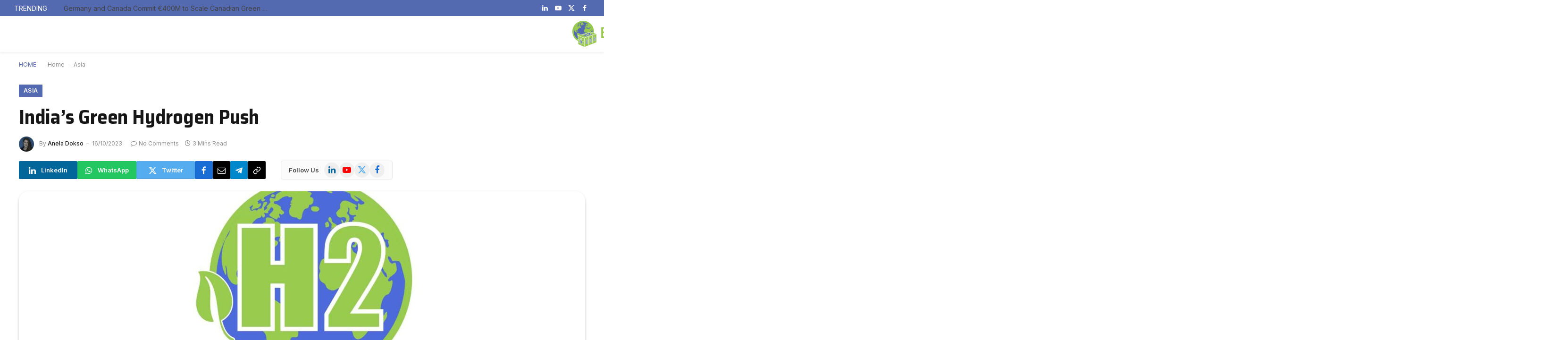

--- FILE ---
content_type: text/html; charset=utf-8
request_url: https://energynews.biz/indias-green-hydrogen-push/?amp=1
body_size: 38005
content:
<!DOCTYPE html>
<html lang="en-US" prefix="og: https://ogp.me/ns#" class="s-light site-s-light t tsu" amp="" data-amp-auto-lightbox-disable transformed="self;v=1" i-amphtml-layout="" i-amphtml-no-boilerplate="" i-amphtml-binding>

<head><meta charset="UTF-8"><meta name="viewport" content="width=device-width"><link rel="preconnect" href="https://cdn.ampproject.org"><style amp-runtime="" i-amphtml-version="012512221826001">html{overflow-x:hidden!important}html.i-amphtml-fie{height:100%!important;width:100%!important}html:not([amp4ads]),html:not([amp4ads]) body{height:auto!important}html:not([amp4ads]) body{margin:0!important}body{-webkit-text-size-adjust:100%;-moz-text-size-adjust:100%;-ms-text-size-adjust:100%;text-size-adjust:100%}html.i-amphtml-singledoc.i-amphtml-embedded{-ms-touch-action:pan-y pinch-zoom;touch-action:pan-y pinch-zoom}html.i-amphtml-fie>body,html.i-amphtml-singledoc>body{overflow:visible!important}html.i-amphtml-fie:not(.i-amphtml-inabox)>body,html.i-amphtml-singledoc:not(.i-amphtml-inabox)>body{position:relative!important}html.i-amphtml-ios-embed-legacy>body{overflow-x:hidden!important;overflow-y:auto!important;position:absolute!important}html.i-amphtml-ios-embed{overflow-y:auto!important;position:static}#i-amphtml-wrapper{overflow-x:hidden!important;overflow-y:auto!important;position:absolute!important;top:0!important;left:0!important;right:0!important;bottom:0!important;margin:0!important;display:block!important}html.i-amphtml-ios-embed.i-amphtml-ios-overscroll,html.i-amphtml-ios-embed.i-amphtml-ios-overscroll>#i-amphtml-wrapper{-webkit-overflow-scrolling:touch!important}#i-amphtml-wrapper>body{position:relative!important;border-top:1px solid transparent!important}#i-amphtml-wrapper+body{visibility:visible}#i-amphtml-wrapper+body .i-amphtml-lightbox-element,#i-amphtml-wrapper+body[i-amphtml-lightbox]{visibility:hidden}#i-amphtml-wrapper+body[i-amphtml-lightbox] .i-amphtml-lightbox-element{visibility:visible}#i-amphtml-wrapper.i-amphtml-scroll-disabled,.i-amphtml-scroll-disabled{overflow-x:hidden!important;overflow-y:hidden!important}amp-instagram{padding:54px 0px 0px!important;background-color:#fff}amp-iframe iframe{box-sizing:border-box!important}[amp-access][amp-access-hide]{display:none}[subscriptions-dialog],body:not(.i-amphtml-subs-ready) [subscriptions-action],body:not(.i-amphtml-subs-ready) [subscriptions-section]{display:none!important}amp-experiment,amp-live-list>[update]{display:none}amp-list[resizable-children]>.i-amphtml-loading-container.amp-hidden{display:none!important}amp-list [fetch-error],amp-list[load-more] [load-more-button],amp-list[load-more] [load-more-end],amp-list[load-more] [load-more-failed],amp-list[load-more] [load-more-loading]{display:none}amp-list[diffable] div[role=list]{display:block}amp-story-page,amp-story[standalone]{min-height:1px!important;display:block!important;height:100%!important;margin:0!important;padding:0!important;overflow:hidden!important;width:100%!important}amp-story[standalone]{background-color:#000!important;position:relative!important}amp-story-page{background-color:#757575}amp-story .amp-active>div,amp-story .i-amphtml-loader-background{display:none!important}amp-story-page:not(:first-of-type):not([distance]):not([active]){transform:translateY(1000vh)!important}amp-autocomplete{position:relative!important;display:inline-block!important}amp-autocomplete>input,amp-autocomplete>textarea{padding:0.5rem;border:1px solid rgba(0,0,0,.33)}.i-amphtml-autocomplete-results,amp-autocomplete>input,amp-autocomplete>textarea{font-size:1rem;line-height:1.5rem}[amp-fx^=fly-in]{visibility:hidden}amp-script[nodom],amp-script[sandboxed]{position:fixed!important;top:0!important;width:1px!important;height:1px!important;overflow:hidden!important;visibility:hidden}
/*# sourceURL=/css/ampdoc.css*/[hidden]{display:none!important}.i-amphtml-element{display:inline-block}.i-amphtml-blurry-placeholder{transition:opacity 0.3s cubic-bezier(0.0,0.0,0.2,1)!important;pointer-events:none}[layout=nodisplay]:not(.i-amphtml-element){display:none!important}.i-amphtml-layout-fixed,[layout=fixed][width][height]:not(.i-amphtml-layout-fixed){display:inline-block;position:relative}.i-amphtml-layout-responsive,[layout=responsive][width][height]:not(.i-amphtml-layout-responsive),[width][height][heights]:not([layout]):not(.i-amphtml-layout-responsive),[width][height][sizes]:not(img):not([layout]):not(.i-amphtml-layout-responsive){display:block;position:relative}.i-amphtml-layout-intrinsic,[layout=intrinsic][width][height]:not(.i-amphtml-layout-intrinsic){display:inline-block;position:relative;max-width:100%}.i-amphtml-layout-intrinsic .i-amphtml-sizer{max-width:100%}.i-amphtml-intrinsic-sizer{max-width:100%;display:block!important}.i-amphtml-layout-container,.i-amphtml-layout-fixed-height,[layout=container],[layout=fixed-height][height]:not(.i-amphtml-layout-fixed-height){display:block;position:relative}.i-amphtml-layout-fill,.i-amphtml-layout-fill.i-amphtml-notbuilt,[layout=fill]:not(.i-amphtml-layout-fill),body noscript>*{display:block;overflow:hidden!important;position:absolute;top:0;left:0;bottom:0;right:0}body noscript>*{position:absolute!important;width:100%;height:100%;z-index:2}body noscript{display:inline!important}.i-amphtml-layout-flex-item,[layout=flex-item]:not(.i-amphtml-layout-flex-item){display:block;position:relative;-ms-flex:1 1 auto;flex:1 1 auto}.i-amphtml-layout-fluid{position:relative}.i-amphtml-layout-size-defined{overflow:hidden!important}.i-amphtml-layout-awaiting-size{position:absolute!important;top:auto!important;bottom:auto!important}i-amphtml-sizer{display:block!important}@supports (aspect-ratio:1/1){i-amphtml-sizer.i-amphtml-disable-ar{display:none!important}}.i-amphtml-blurry-placeholder,.i-amphtml-fill-content{display:block;height:0;max-height:100%;max-width:100%;min-height:100%;min-width:100%;width:0;margin:auto}.i-amphtml-layout-size-defined .i-amphtml-fill-content{position:absolute;top:0;left:0;bottom:0;right:0}.i-amphtml-replaced-content,.i-amphtml-screen-reader{padding:0!important;border:none!important}.i-amphtml-screen-reader{position:fixed!important;top:0px!important;left:0px!important;width:4px!important;height:4px!important;opacity:0!important;overflow:hidden!important;margin:0!important;display:block!important;visibility:visible!important}.i-amphtml-screen-reader~.i-amphtml-screen-reader{left:8px!important}.i-amphtml-screen-reader~.i-amphtml-screen-reader~.i-amphtml-screen-reader{left:12px!important}.i-amphtml-screen-reader~.i-amphtml-screen-reader~.i-amphtml-screen-reader~.i-amphtml-screen-reader{left:16px!important}.i-amphtml-unresolved{position:relative;overflow:hidden!important}.i-amphtml-select-disabled{-webkit-user-select:none!important;-ms-user-select:none!important;user-select:none!important}.i-amphtml-notbuilt,[layout]:not(.i-amphtml-element),[width][height][heights]:not([layout]):not(.i-amphtml-element),[width][height][sizes]:not(img):not([layout]):not(.i-amphtml-element){position:relative;overflow:hidden!important;color:transparent!important}.i-amphtml-notbuilt:not(.i-amphtml-layout-container)>*,[layout]:not([layout=container]):not(.i-amphtml-element)>*,[width][height][heights]:not([layout]):not(.i-amphtml-element)>*,[width][height][sizes]:not([layout]):not(.i-amphtml-element)>*{display:none}amp-img:not(.i-amphtml-element)[i-amphtml-ssr]>img.i-amphtml-fill-content{display:block}.i-amphtml-notbuilt:not(.i-amphtml-layout-container),[layout]:not([layout=container]):not(.i-amphtml-element),[width][height][heights]:not([layout]):not(.i-amphtml-element),[width][height][sizes]:not(img):not([layout]):not(.i-amphtml-element){color:transparent!important;line-height:0!important}.i-amphtml-ghost{visibility:hidden!important}.i-amphtml-element>[placeholder],[layout]:not(.i-amphtml-element)>[placeholder],[width][height][heights]:not([layout]):not(.i-amphtml-element)>[placeholder],[width][height][sizes]:not([layout]):not(.i-amphtml-element)>[placeholder]{display:block;line-height:normal}.i-amphtml-element>[placeholder].amp-hidden,.i-amphtml-element>[placeholder].hidden{visibility:hidden}.i-amphtml-element:not(.amp-notsupported)>[fallback],.i-amphtml-layout-container>[placeholder].amp-hidden,.i-amphtml-layout-container>[placeholder].hidden{display:none}.i-amphtml-layout-size-defined>[fallback],.i-amphtml-layout-size-defined>[placeholder]{position:absolute!important;top:0!important;left:0!important;right:0!important;bottom:0!important;z-index:1}amp-img[i-amphtml-ssr]:not(.i-amphtml-element)>[placeholder]{z-index:auto}.i-amphtml-notbuilt>[placeholder]{display:block!important}.i-amphtml-hidden-by-media-query{display:none!important}.i-amphtml-element-error{background:red!important;color:#fff!important;position:relative!important}.i-amphtml-element-error:before{content:attr(error-message)}i-amp-scroll-container,i-amphtml-scroll-container{position:absolute;top:0;left:0;right:0;bottom:0;display:block}i-amp-scroll-container.amp-active,i-amphtml-scroll-container.amp-active{overflow:auto;-webkit-overflow-scrolling:touch}.i-amphtml-loading-container{display:block!important;pointer-events:none;z-index:1}.i-amphtml-notbuilt>.i-amphtml-loading-container{display:block!important}.i-amphtml-loading-container.amp-hidden{visibility:hidden}.i-amphtml-element>[overflow]{cursor:pointer;position:relative;z-index:2;visibility:hidden;display:initial;line-height:normal}.i-amphtml-layout-size-defined>[overflow]{position:absolute}.i-amphtml-element>[overflow].amp-visible{visibility:visible}template{display:none!important}.amp-border-box,.amp-border-box *,.amp-border-box :after,.amp-border-box :before{box-sizing:border-box}amp-pixel{display:none!important}amp-analytics,amp-auto-ads,amp-story-auto-ads{position:fixed!important;top:0!important;width:1px!important;height:1px!important;overflow:hidden!important;visibility:hidden}amp-story{visibility:hidden!important}html.i-amphtml-fie>amp-analytics{position:initial!important}[visible-when-invalid]:not(.visible),form [submit-error],form [submit-success],form [submitting]{display:none}amp-accordion{display:block!important}@media (min-width:1px){:where(amp-accordion>section)>:first-child{margin:0;background-color:#efefef;padding-right:20px;border:1px solid #dfdfdf}:where(amp-accordion>section)>:last-child{margin:0}}amp-accordion>section{float:none!important}amp-accordion>section>*{float:none!important;display:block!important;overflow:hidden!important;position:relative!important}amp-accordion,amp-accordion>section{margin:0}amp-accordion:not(.i-amphtml-built)>section>:last-child{display:none!important}amp-accordion:not(.i-amphtml-built)>section[expanded]>:last-child{display:block!important}
/*# sourceURL=/css/ampshared.css*/</style><meta name="amp-to-amp-navigation" content="AMP-Redirect-To; AMP.navigateTo"><meta name="description" content="India is embarking on an ambitious journey towards a sustainable energy future, and at the forefront of this endeavor is the National Green Hydrogen Mission. With a clear focus on green hydrogen production and research and development, this initiative seeks to allocate substantial resources to accelerate the country's transition to clean and renewable energy sources. As of now, over ₹1,906 crore has been allocated for various projects and schemes, indicating the government's strong commitment to this mission."><meta name="robots" content="follow, index, max-snippet:-1, max-video-preview:-1, max-image-preview:large"><meta property="og:locale" content="en_US"><meta property="og:type" content="article"><meta property="og:title" content="India's Green Hydrogen Push - Energy News"><meta property="og:description" content="India is embarking on an ambitious journey towards a sustainable energy future, and at the forefront of this endeavor is the National Green Hydrogen Mission. With a clear focus on green hydrogen production and research and development, this initiative seeks to allocate substantial resources to accelerate the country's transition to clean and renewable energy sources. As of now, over ₹1,906 crore has been allocated for various projects and schemes, indicating the government's strong commitment to this mission."><meta property="og:url" content="https://energynews.biz/indias-green-hydrogen-push/"><meta property="og:site_name" content="Green Hydrogen News"><meta property="article:publisher" content="https://www.facebook.com/EnergyNews.biz/?eid=ARAPIAMQVgBLetPBqyt8dbEbfKkfb5e4SwmW7uX9MOPRqbCMKbK3qFpa0AbERRkgQQeGZeIQC1-42WaO"><meta property="article:author" content="https://www.facebook.com/EnergyNews.biz"><meta property="article:section" content="Asia"><meta property="og:updated_time" content="2023-10-16T16:23:36+02:00"><meta property="og:image" content="https://energynews.biz/wp-content/uploads/2023/10/Green-Hydrogen-H2-News-1.jpg"><meta property="og:image:secure_url" content="https://energynews.biz/wp-content/uploads/2023/10/Green-Hydrogen-H2-News-1.jpg"><meta property="og:image:width" content="1920"><meta property="og:image:height" content="1080"><meta property="og:image:alt" content="Green Hydrogen H2 News"><meta property="og:image:type" content="image/jpeg"><meta property="article:published_time" content="2023-10-16T16:23:33+02:00"><meta property="article:modified_time" content="2023-10-16T16:23:36+02:00"><meta name="twitter:card" content="summary_large_image"><meta name="twitter:title" content="India's Green Hydrogen Push - Energy News"><meta name="twitter:description" content="India is embarking on an ambitious journey towards a sustainable energy future, and at the forefront of this endeavor is the National Green Hydrogen Mission. With a clear focus on green hydrogen production and research and development, this initiative seeks to allocate substantial resources to accelerate the country's transition to clean and renewable energy sources. As of now, over ₹1,906 crore has been allocated for various projects and schemes, indicating the government's strong commitment to this mission."><meta name="twitter:site" content="@@EnergyNews_Biz"><meta name="twitter:creator" content="@@EnergyNews_Biz"><meta name="twitter:image" content="https://energynews.biz/wp-content/uploads/2023/10/Green-Hydrogen-H2-News-1.jpg"><meta name="twitter:label1" content="Written by"><meta name="twitter:data1" content="Anela Dokso"><meta name="twitter:label2" content="Time to read"><meta name="twitter:data2" content="2 minutes"><meta name="generator" content="WordPress 6.9"><meta name="generator" content="Site Kit by Google 1.170.0"><meta name="google-adsense-platform-account" content="ca-host-pub-2644536267352236"><meta name="google-adsense-platform-domain" content="sitekit.withgoogle.com"><meta name="generator" content="Elementor 3.34.1; features: additional_custom_breakpoints; settings: css_print_method-external, google_font-enabled, font_display-auto"><meta name="generator" content="AMP Plugin v2.5.2; mode=transitional"><meta name="msapplication-TileImage" content="https://energynews.biz/wp-content/uploads/2025/01/cropped-favicon-270x270.png"><link rel="preconnect" href="https://fonts.gstatic.com/" crossorigin=""><link rel="dns-prefetch" href="//js-eu1.hs-scripts.com"><link rel="dns-prefetch" href="//fonts.googleapis.com"><link rel="dns-prefetch" href="//www.googletagmanager.com"><link rel="preload" href="https://energynews.biz/wp-content/themes/smart-mag/css/icons/fonts/ts-icons.woff2?v3.2" as="font" crossorigin=""><link rel="preload" href="https://energynews.biz/wp-content/plugins/modern-events-calendar/assets/fonts/fontawesome-webfont.eot#iefix&amp;v=4.2.0" as="font" crossorigin=""><link rel="preload" href="https://energynews.biz/wp-content/plugins/modern-events-calendar/assets/fonts/Simple-Line-Icons.eot#iefix" as="font" crossorigin=""><link rel="preload" href="https://energynews.biz/wp-content/plugins/modern-events-calendar/assets/fonts/Simple-Line-Icons.eot?v=2.3.1#iefix" as="font" crossorigin=""><link rel="preload" href="https://energynews.biz/wp-content/plugins/elementor/assets/lib/eicons/fonts/eicons.eot?5.45.0#iefix" as="font" crossorigin=""><link rel="preconnect" href="https://fonts.gstatic.com" crossorigin=""><link rel="dns-prefetch" href="https://fonts.gstatic.com"><script async="" src="https://cdn.ampproject.org/v0.mjs" type="module" crossorigin="anonymous"></script><script async nomodule src="https://cdn.ampproject.org/v0.js" crossorigin="anonymous"></script><script src="https://cdn.ampproject.org/v0/amp-analytics-0.1.mjs" async="" custom-element="amp-analytics" type="module" crossorigin="anonymous"></script><script async nomodule src="https://cdn.ampproject.org/v0/amp-analytics-0.1.js" crossorigin="anonymous" custom-element="amp-analytics"></script><script src="https://cdn.ampproject.org/v0/amp-auto-ads-0.1.mjs" async="" custom-element="amp-auto-ads" type="module" crossorigin="anonymous"></script><script async nomodule src="https://cdn.ampproject.org/v0/amp-auto-ads-0.1.js" crossorigin="anonymous" custom-element="amp-auto-ads"></script><script src="https://cdn.ampproject.org/v0/amp-bind-0.1.mjs" async="" custom-element="amp-bind" type="module" crossorigin="anonymous"></script><script async nomodule src="https://cdn.ampproject.org/v0/amp-bind-0.1.js" crossorigin="anonymous" custom-element="amp-bind"></script><script src="https://cdn.ampproject.org/v0/amp-form-0.1.mjs" async="" custom-element="amp-form" type="module" crossorigin="anonymous"></script><script async nomodule src="https://cdn.ampproject.org/v0/amp-form-0.1.js" crossorigin="anonymous" custom-element="amp-form"></script><script src="https://cdn.ampproject.org/v0/amp-lightbox-0.1.mjs" async="" custom-element="amp-lightbox" type="module" crossorigin="anonymous"></script><script async nomodule src="https://cdn.ampproject.org/v0/amp-lightbox-0.1.js" crossorigin="anonymous" custom-element="amp-lightbox"></script><script src="https://cdn.ampproject.org/v0/amp-mustache-0.2.mjs" async="" custom-template="amp-mustache" type="module" crossorigin="anonymous"></script><script async nomodule src="https://cdn.ampproject.org/v0/amp-mustache-0.2.js" crossorigin="anonymous" custom-template="amp-mustache"></script><script src="https://cdn.ampproject.org/v0/amp-web-push-0.1.mjs" async="" custom-element="amp-web-push" type="module" crossorigin="anonymous"></script><script async nomodule src="https://cdn.ampproject.org/v0/amp-web-push-0.1.js" crossorigin="anonymous" custom-element="amp-web-push"></script><link rel="icon" href="https://energynews.biz/wp-content/uploads/2025/01/cropped-favicon-32x32.png" sizes="32x32"><link rel="icon" href="https://energynews.biz/wp-content/uploads/2025/01/cropped-favicon-192x192.png" sizes="192x192"><link crossorigin="anonymous" rel="stylesheet" id="smartmag-gfonts-custom-css" href="https://fonts.googleapis.com/css?family=Inter%3A400%2C500%2C600%2C700%7CSaira+Semi+Condensed%3A400%2C500%2C600%2C700&amp;display=swap" type="text/css" media="all"><style amp-custom="">amp-img:is([sizes=auto i],[sizes^="auto," i]){contain-intrinsic-size:3000px 1500px}@font-face{font-family:"FontAwesome";src:url("https://energynews.biz/wp-content/plugins/modern-events-calendar/assets/fonts/fontawesome-webfont.eot?v=4.2.0");src:url("https://energynews.biz/wp-content/plugins/modern-events-calendar/assets/fonts/fontawesome-webfont.eot#iefix&v=4.2.0") format("embedded-opentype"),url("https://energynews.biz/wp-content/plugins/modern-events-calendar/assets/fonts/fontawesome-webfont.woff?v=4.2.0") format("woff"),url("https://energynews.biz/wp-content/plugins/modern-events-calendar/assets/fonts/fontawesome-webfont.ttf?v=4.2.0") format("truetype"),url("https://energynews.biz/wp-content/plugins/modern-events-calendar/assets/fonts/fontawesome-webfont.svg?v=4.2.0#fontawesomeregular") format("svg")}@font-face{font-family:"simple-line-icons";src:url("https://energynews.biz/wp-content/plugins/modern-events-calendar/assets/fonts/Simple-Line-Icons.eot");src:url("https://energynews.biz/wp-content/plugins/modern-events-calendar/assets/fonts/Simple-Line-Icons.eot#iefix") format("embedded-opentype"),url("https://energynews.biz/wp-content/plugins/modern-events-calendar/assets/fonts/Simple-Line-Icons.ttf") format("truetype"),url("https://energynews.biz/wp-content/plugins/modern-events-calendar/assets/fonts/Simple-Line-Icons.woff2") format("woff2"),url("https://energynews.biz/wp-content/plugins/modern-events-calendar/assets/fonts/Simple-Line-Icons.woff") format("woff"),url("https://energynews.biz/wp-content/plugins/modern-events-calendar/assets/fonts/Simple-Line-Icons.svg#simple-line-icons") format("svg")}[class*="mec-fa-"],[class*="mec-li_"],[class*="mec-sl-"]{speak:none;font-style:normal;font-weight:normal;font-variant:normal;text-transform:none;line-height:1;-webkit-font-smoothing:antialiased;-moz-osx-font-smoothing:grayscale}[class*="mec-fa-"]{font-family:FontAwesome}[class*="mec-sl-"]{font-family:"simple-line-icons"}@-webkit-keyframes rotating{from{-ms-transform:rotate(0);-moz-transform:rotate(0);-webkit-transform:rotate(0);-o-transform:rotate(0);transform:rotate(0)}to{-ms-transform:rotate(360deg);-moz-transform:rotate(360deg);-webkit-transform:rotate(360deg);-o-transform:rotate(360deg);transform:rotate(360deg)}}@keyframes rotating{from{-ms-transform:rotate(0);-moz-transform:rotate(0);-webkit-transform:rotate(0);-o-transform:rotate(0);transform:rotate(0)}to{-ms-transform:rotate(360deg);-moz-transform:rotate(360deg);-webkit-transform:rotate(360deg);-o-transform:rotate(360deg);transform:rotate(360deg)}}@keyframes rotating2{from{-ms-transform:rotate(360deg);-moz-transform:rotate(360deg);-webkit-transform:rotate(360deg);-o-transform:rotate(360deg);transform:rotate(360deg)}to{-ms-transform:rotate(0);-moz-transform:rotate(0);-webkit-transform:rotate(0);-o-transform:rotate(0);transform:rotate(0)}}@keyframes pulsate{0%{transform:scale(.1,.1);opacity:0}50%{opacity:1}100%{transform:scale(1.2,1.2);opacity:0}}@keyframes mec-map-bounce{0%{opacity:0;transform:translateY(-2000px) rotate(-45deg)}60%{opacity:1;transform:translateY(30px) rotate(-45deg)}80%{transform:translateY(-10px) rotate(-45deg)}100%{transform:translateY(0) rotate(-45deg)}}@-webkit-keyframes asd{0%{z-index:2}20%{z-index:4}100%{z-index:4}}@-moz-keyframes asd{0%{z-index:2}20%{z-index:4}100%{z-index:4}}@-o-keyframes asd{0%{z-index:2}20%{z-index:4}100%{z-index:4}}@keyframes asd{0%{z-index:2}20%{z-index:4}100%{z-index:4}}@-webkit-keyframes turn{0%{-webkit-transform:rotatex(90deg)}100%{-webkit-transform:rotatex(0)}}@-moz-keyframes turn{0%{-moz-transform:rotatex(90deg)}100%{-moz-transform:rotatex(0)}}@-o-keyframes turn{0%{-o-transform:rotatex(90deg)}100%{-o-transform:rotatex(0)}}@keyframes turn{0%{transform:rotatex(90deg)}100%{transform:rotatex(0)}}@-webkit-keyframes turn2{0%{-webkit-transform:rotatex(0)}100%{-webkit-transform:rotatex(-90deg)}}@-moz-keyframes turn2{0%{-moz-transform:rotatex(0)}100%{-moz-transform:rotatex(-90deg)}}@-o-keyframes turn2{0%{-o-transform:rotatex(0)}100%{-o-transform:rotatex(-90deg)}}@keyframes turn2{0%{transform:rotatex(0)}100%{transform:rotatex(-90deg)}}@-webkit-keyframes show{0%{opacity:0}100%{opacity:1}}@-moz-keyframes show{0%{opacity:0}100%{opacity:1}}@-o-keyframes show{0%{opacity:0}100%{opacity:1}}@keyframes show{0%{opacity:0}100%{opacity:1}}@-webkit-keyframes hide{0%{opacity:1}100%{opacity:0}}@-moz-keyframes hide{0%{opacity:1}100%{opacity:0}}@-o-keyframes hide{0%{opacity:1}100%{opacity:0}}@keyframes hide{0%{opacity:1}100%{opacity:0}}@font-face{font-family:simple-line-icons;src:url("https://energynews.biz/wp-content/plugins/modern-events-calendar/assets/fonts/Simple-Line-Icons.eot?v=2.3.1");src:url("https://energynews.biz/wp-content/plugins/modern-events-calendar/assets/fonts/Simple-Line-Icons.eot?v=2.3.1#iefix") format("embedded-opentype"),url("https://energynews.biz/wp-content/plugins/modern-events-calendar/assets/fonts/Simple-Line-Icons.woff2?v=2.3.1") format("woff2"),url("https://energynews.biz/wp-content/plugins/modern-events-calendar/assets/fonts/Simple-Line-Icons.woff?v=2.3.1") format("woff"),url("https://energynews.biz/wp-content/plugins/modern-events-calendar/assets/fonts/Simple-Line-Icons.ttf?v=2.3.1") format("truetype"),url("https://energynews.biz/wp-content/plugins/modern-events-calendar/assets/fonts/Simple-Line-Icons.svg?v=2.3.1#simple-line-icons") format("svg");font-weight:400;font-style:normal}[class*=mec-sl-]{font-family:simple-line-icons;speak:none;font-style:normal;font-weight:400;font-variant:normal;text-transform:none;line-height:1;-webkit-font-smoothing:antialiased;-moz-osx-font-smoothing:grayscale}@-webkit-keyframes mecloader{0%{-webkit-transform:rotate(0);transform:rotate(0)}100%{-webkit-transform:rotate(360deg);transform:rotate(360deg)}}@keyframes mecloader{0%{-webkit-transform:rotate(0);transform:rotate(0)}100%{-webkit-transform:rotate(360deg);transform:rotate(360deg)}}@keyframes lds-ripple{0%{top:28px;left:28px;width:0;height:0;opacity:1}100%{top:-1px;left:-1px;width:58px;height:58px;opacity:0}}@keyframes checkbox-check{0%{width:0;height:0;border-color:#fff;transform:translate3d(0,0,0) rotate(45deg)}33%{width:6px;height:0;transform:translate3d(0,0,0) rotate(45deg)}100%{width:6px;height:12px;border-color:#fff;transform:translate3d(0,-12px,0) rotate(45deg)}}@keyframes tooltipster-fading{0%{opacity:0}100%{opacity:1}}@keyframes tooltipster-rotating{25%{transform:rotate(-2deg)}75%{transform:rotate(2deg)}100%{transform:rotate(0)}}@keyframes tooltipster-scaling{50%{transform:scale(1.1)}100%{transform:scale(1)}}@font-face{font-family:fcicons;src:url("[data-uri]") format("truetype");font-weight:400;font-style:normal}:root{--t1:8px;--t2:10px;--fc-list-event-hover-bg-color:#f5f5f5}.amp-wp-unknown-size,amp-img.amp-wp-enforced-sizes{object-fit:contain}.amp-wp-default-form-message>p{margin:1em 0;padding:.5em}.amp-wp-default-form-message[submit-success]>p.amp-wp-form-redirecting,.amp-wp-default-form-message[submitting]>p{font-style:italic}.amp-wp-default-form-message[submit-success]>p:not(.amp-wp-form-redirecting){background-color:#90ee90;border:1px solid green;color:#000}.amp-wp-default-form-message[submit-error]>p{background-color:#ffb6c1;border:1px solid red;color:#000}.amp-wp-default-form-message[submit-success]>p:empty{display:none}amp-img img,amp-img noscript{image-rendering:inherit;object-fit:inherit;object-position:inherit}:where(.wp-block-button__link){border-radius:9999px;box-shadow:none;padding:calc(.667em + 2px) calc(1.333em + 2px);text-decoration:none}:root :where(.wp-block-button .wp-block-button__link.is-style-outline),:root :where(.wp-block-button.is-style-outline>.wp-block-button__link){border:2px solid;padding:.667em 1.333em}:root :where(.wp-block-button .wp-block-button__link.is-style-outline:not(.has-text-color)),:root :where(.wp-block-button.is-style-outline>.wp-block-button__link:not(.has-text-color)){color:currentColor}:root :where(.wp-block-button .wp-block-button__link.is-style-outline:not(.has-background)),:root :where(.wp-block-button.is-style-outline>.wp-block-button__link:not(.has-background)){background-color:initial;background-image:none}:where(.wp-block-columns){margin-bottom:1.75em}:where(.wp-block-columns.has-background){padding:1.25em 2.375em}:where(.wp-block-post-comments input[type=submit]){border:none}:where(.wp-block-cover-image:not(.has-text-color)),:where(.wp-block-cover:not(.has-text-color)){color:#fff}:where(.wp-block-cover-image.is-light:not(.has-text-color)),:where(.wp-block-cover.is-light:not(.has-text-color)){color:#000}:root :where(.wp-block-cover h1:not(.has-text-color)),:root :where(.wp-block-cover h2:not(.has-text-color)),:root :where(.wp-block-cover h3:not(.has-text-color)),:root :where(.wp-block-cover h4:not(.has-text-color)),:root :where(.wp-block-cover h5:not(.has-text-color)),:root :where(.wp-block-cover h6:not(.has-text-color)),:root :where(.wp-block-cover p:not(.has-text-color)){color:inherit}:where(.wp-block-file){margin-bottom:1.5em}:where(.wp-block-file__button){border-radius:2em;display:inline-block;padding:.5em 1em}:where(.wp-block-file__button):where(a):active,:where(.wp-block-file__button):where(a):focus,:where(.wp-block-file__button):where(a):hover,:where(.wp-block-file__button):where(a):visited{box-shadow:none;color:#fff;opacity:.85;text-decoration:none}:where(.wp-block-form-input__input){font-size:1em;margin-bottom:.5em;padding:0 .5em}:where(.wp-block-form-input__input)[type=date],:where(.wp-block-form-input__input)[type=datetime-local],:where(.wp-block-form-input__input)[type=datetime],:where(.wp-block-form-input__input)[type=email],:where(.wp-block-form-input__input)[type=month],:where(.wp-block-form-input__input)[type=number],:where(.wp-block-form-input__input)[type=password],:where(.wp-block-form-input__input)[type=search],:where(.wp-block-form-input__input)[type=tel],:where(.wp-block-form-input__input)[type=text],:where(.wp-block-form-input__input)[type=time],:where(.wp-block-form-input__input)[type=url],:where(.wp-block-form-input__input)[type=week]{border-style:solid;border-width:1px;line-height:2;min-height:2em}:where(.wp-block-group.wp-block-group-is-layout-constrained){position:relative}h1:where(.wp-block-heading).has-background,h2:where(.wp-block-heading).has-background,h3:where(.wp-block-heading).has-background,h4:where(.wp-block-heading).has-background,h5:where(.wp-block-heading).has-background{padding:1.25em 2.375em}@keyframes show-content-image{0%{visibility:hidden}99%{visibility:hidden}to{visibility:visible}}@keyframes turn-on-visibility{0%{opacity:0}to{opacity:1}}@keyframes turn-off-visibility{0%{opacity:1;visibility:visible}99%{opacity:0;visibility:visible}to{opacity:0;visibility:hidden}}@keyframes lightbox-zoom-in{0%{transform:translate(calc(( -100vw + var(--t15) ) / 2 + var(--t16)),calc(-50vh + var(--t17))) scale(var(--t18))}to{transform:translate(-50%,-50%) scale(1)}}@keyframes lightbox-zoom-out{0%{transform:translate(-50%,-50%) scale(1);visibility:visible}99%{visibility:visible}to{transform:translate(calc(( -100vw + var(--t15) ) / 2 + var(--t16)),calc(-50vh + var(--t17))) scale(var(--t18));visibility:hidden}}:where(.wp-block-latest-comments:not([data-amp-original-style*=line-height] .wp-block-latest-comments__comment)){line-height:1.1}:where(.wp-block-latest-comments:not([data-amp-original-style*=line-height] .wp-block-latest-comments__comment-excerpt p)){line-height:1.8}:root :where(.wp-block-latest-posts.is-grid){padding:0}:root :where(.wp-block-latest-posts.wp-block-latest-posts__list){padding-left:0}ul{box-sizing:border-box}:root :where(.wp-block-list.has-background){padding:1.25em 2.375em}:where(.wp-block-navigation.has-background .wp-block-navigation-item a:not(.wp-element-button)),:where(.wp-block-navigation.has-background .wp-block-navigation-submenu a:not(.wp-element-button)){padding:.5em 1em}:where(.wp-block-navigation .wp-block-navigation__submenu-container .wp-block-navigation-item a:not(.wp-element-button)),:where(.wp-block-navigation .wp-block-navigation__submenu-container .wp-block-navigation-submenu a:not(.wp-element-button)),:where(.wp-block-navigation .wp-block-navigation__submenu-container .wp-block-navigation-submenu button.wp-block-navigation-item__content),:where(.wp-block-navigation .wp-block-navigation__submenu-container .wp-block-pages-list__item button.wp-block-navigation-item__content){padding:.5em 1em}@keyframes overlay-menu__fade-in-animation{0%{opacity:0;transform:translateY(.5em)}to{opacity:1;transform:translateY(0)}}:root :where(p.has-background){padding:1.25em 2.375em}:where(p.has-text-color:not(.has-link-color)) a{color:inherit}:where(.wp-block-post-comments-form input:not([type=submit])),:where(.wp-block-post-comments-form textarea){border:1px solid #949494;font-family:inherit;font-size:1em}:where(.wp-block-post-comments-form input:where(:not([type=submit]):not([type=checkbox]))),:where(.wp-block-post-comments-form textarea){padding:calc(.667em + 2px)}:where(.wp-block-post-excerpt){box-sizing:border-box;margin-bottom:var(--t19);margin-top:var(--t19)}:where(.wp-block-preformatted.has-background){padding:1.25em 2.375em}:where(.wp-block-search__button){border:1px solid #ccc;padding:6px 10px}:where(.wp-block-search__input){appearance:none;border:1px solid #949494;flex-grow:1;font-family:inherit;font-size:inherit;font-style:inherit;font-weight:inherit;letter-spacing:inherit;line-height:inherit;margin-left:0;margin-right:0;min-width:3rem;padding:8px;text-transform:inherit}:where(.wp-block-search__input):not(#_#_#_){text-decoration:unset}:where(.wp-block-search__button-inside .wp-block-search__inside-wrapper){background-color:#fff;border:1px solid #949494;box-sizing:border-box;padding:4px}:where(.wp-block-search__button-inside .wp-block-search__inside-wrapper) :where(.wp-block-search__button){padding:4px 8px}:root :where(.wp-block-separator.is-style-dots){height:auto;line-height:1;text-align:center}:root :where(.wp-block-separator.is-style-dots):before{color:currentColor;content:"···";font-family:serif;font-size:1.5em;letter-spacing:2em;padding-left:2em}:root :where(.wp-block-site-logo.is-style-rounded){border-radius:9999px}:root :where(.wp-block-social-links .wp-social-link a){padding:.25em}:root :where(.wp-block-social-links.is-style-logos-only .wp-social-link a){padding:0}:root :where(.wp-block-social-links.is-style-pill-shape .wp-social-link a){padding-left:.6666666667em;padding-right:.6666666667em}:root :where(.wp-block-tag-cloud.is-style-outline){display:flex;flex-wrap:wrap;gap:1ch}:root :where(.wp-block-tag-cloud.is-style-outline a){border:1px solid;margin-right:0;padding:1ch 2ch}:root :where(.wp-block-tag-cloud.is-style-outline a):not(#_#_#_#_){font-size:unset;text-decoration:none}:root :where(.wp-block-table-of-contents){box-sizing:border-box}:where(.wp-block-term-description){box-sizing:border-box;margin-bottom:var(--t19);margin-top:var(--t19)}:where(pre.wp-block-verse){font-family:inherit}.entry-content{counter-reset:footnotes}:root{--t3:#7a00df;--t4:122,0,223;--t5:var(--t3);--t6:#ddd;--t7:#007cba;--t8:0,124,186;--t9:#006ba1;--t10:0,107,160.5;--t11:#005a87;--t12:0,90,135;--t13:2px}@media (min-resolution:192dpi){:root{--t13:1.5px}}:root{--wp--preset--font-size--normal:16px;--t14:42px}html :where(.has-border-color){border-style:solid}html :where([data-amp-original-style*=border-top-color]){border-top-style:solid}html :where([data-amp-original-style*=border-right-color]){border-right-style:solid}html :where([data-amp-original-style*=border-bottom-color]){border-bottom-style:solid}html :where([data-amp-original-style*=border-left-color]){border-left-style:solid}html :where([data-amp-original-style*=border-width]){border-style:solid}html :where([data-amp-original-style*=border-top-width]){border-top-style:solid}html :where([data-amp-original-style*=border-right-width]){border-right-style:solid}html :where([data-amp-original-style*=border-bottom-width]){border-bottom-style:solid}html :where([data-amp-original-style*=border-left-width]){border-left-style:solid}html :where(amp-img[class*=wp-image-]),html :where(amp-anim[class*=wp-image-]){height:auto;max-width:100%}:where(figure){margin:0 0 1em}html :where(.is-position-sticky){--wp-admin--admin-bar--position-offset:var(--t20,0px)}@media screen and (max-width:600px){html :where(.is-position-sticky){--wp-admin--admin-bar--position-offset:0px}}:root{--t21:1;--t22:4/3;--t23:3/4;--t24:3/2;--t25:2/3;--t26:16/9;--t27:9/16;--t28:#000;--t29:#abb8c3;--t30:#fff;--t31:#f78da7;--t32:#cf2e2e;--t33:#ff6900;--t34:#fcb900;--t35:#7bdcb5;--t36:#00d084;--t37:#8ed1fc;--t38:#0693e3;--t39:#9b51e0;--t40:linear-gradient(135deg,#0693e3 0%,#9b51e0 100%);--t41:linear-gradient(135deg,#7adcb4 0%,#00d082 100%);--t42:linear-gradient(135deg,#fcb900 0%,#ff6900 100%);--t43:linear-gradient(135deg,#ff6900 0%,#cf2e2e 100%);--t44:linear-gradient(135deg,#eee 0%,#a9b8c3 100%);--t45:linear-gradient(135deg,#4aeadc 0%,#9778d1 20%,#cf2aba 40%,#ee2c82 60%,#fb6962 80%,#fef84c 100%);--t46:linear-gradient(135deg,#ffceec 0%,#9896f0 100%);--t47:linear-gradient(135deg,#fecda5 0%,#fe2d2d 50%,#6b003e 100%);--t48:linear-gradient(135deg,#ffcb70 0%,#c751c0 50%,#4158d0 100%);--t49:linear-gradient(135deg,#fff5cb 0%,#b6e3d4 50%,#33a7b5 100%);--t50:linear-gradient(135deg,#caf880 0%,#71ce7e 100%);--t51:linear-gradient(135deg,#020381 0%,#2874fc 100%);--t52:13px;--t53:20px;--t54:36px;--t55:42px;--t56:.44rem;--t57:.67rem;--t58:1rem;--t59:1.5rem;--t60:2.25rem;--t61:3.38rem;--t62:5.06rem;--t63:6px 6px 9px rgba(0,0,0,.2);--t64:12px 12px 50px rgba(0,0,0,.4);--t65:6px 6px 0px rgba(0,0,0,.2);--t66:6px 6px 0px -3px #fff,6px 6px #000;--t67:6px 6px 0px #000}:where(.is-layout-flex){gap:.5em}:where(.is-layout-grid){gap:.5em}:where(.wp-block-columns.is-layout-flex){gap:2em}:where(.wp-block-columns.is-layout-grid){gap:2em}:where(.wp-block-post-template.is-layout-flex){gap:1.25em}:where(.wp-block-post-template.is-layout-grid){gap:1.25em}:where(.wp-block-post-template.is-layout-flex){gap:1.25em}:where(.wp-block-post-template.is-layout-grid){gap:1.25em}:where(.wp-block-term-template.is-layout-flex){gap:1.25em}:where(.wp-block-term-template.is-layout-grid){gap:1.25em}:where(.wp-block-columns.is-layout-flex){gap:2em}:where(.wp-block-columns.is-layout-grid){gap:2em}:root :where(.wp-block-pullquote){font-size:1.5em;line-height:1.6}:root{--t68:1}.elementor *,.elementor :after,.elementor :before{box-sizing:border-box}.elementor a{box-shadow:none;text-decoration:none}.elementor amp-img{border:none;border-radius:0;box-shadow:none;height:auto;max-width:100%}.elementor-element{--t69:initial;--t70:initial;--t71:initial;--t72:initial;--t73:initial;--t74:initial;--t75:initial;--t76:initial;--t77:initial;--t78:initial;--t79:initial;align-self:var(--t79);flex-basis:var(--t75);flex-grow:var(--t76);flex-shrink:var(--t77);order:var(--t78)}.elementor-element:where(.e-con-full,.elementor-widget){align-content:var(--t73);align-items:var(--t72);flex-direction:var(--t69);flex-wrap:var(--t70);gap:var(--t81) var(--t82);justify-content:var(--t71)}:root{--t80:block}@keyframes eicon-spin{0%{transform:rotate(0deg)}to{transform:rotate(359deg)}}.elementor-section{position:relative}.elementor-section .elementor-container{display:flex;margin-inline:auto;position:relative}@media (max-width:1024px){.elementor-section .elementor-container{flex-wrap:wrap}}.elementor-section.elementor-section-boxed>.elementor-container{max-width:1140px}.elementor-widget-wrap{align-content:flex-start;flex-wrap:wrap;position:relative;width:100%}.elementor:not(.elementor-bc-flex-widget) .elementor-widget-wrap{display:flex}.elementor-widget-wrap>.elementor-element{width:100%}.elementor-widget{position:relative}.elementor-widget:not(:last-child){margin-block-end:var(--t83,20px)}.elementor-column{display:flex;min-height:1px;position:relative}.elementor-inner-section .elementor-column-gap-no .elementor-element-populated{padding:0}@media (min-width:768px){.elementor-column.elementor-col-25{width:25%}.elementor-column.elementor-col-50{width:50%}.elementor-column.elementor-col-100{width:100%}}@media (max-width:767px){.elementor-column{width:100%}}@media (prefers-reduced-motion:no-preference){html{scroll-behavior:smooth}}.elementor-element:where(:not(.e-con)):where(:not(.e-div-block-base)) .elementor-widget-container,.elementor-element:where(:not(.e-con)):where(:not(.e-div-block-base)):not(:has(.elementor-widget-container)){transition:background .3s,border .3s,border-radius .3s,box-shadow .3s,transform var(--t84,.4s)}@media (prefers-reduced-motion:reduce){html *:not(#_#_#_#_){transition-delay:0s;transition-duration:0s}}@font-face{font-family:eicons;src:url("https://energynews.biz/wp-content/plugins/elementor/assets/lib/eicons/fonts/eicons.eot?5.45.0");src:url("https://energynews.biz/wp-content/plugins/elementor/assets/lib/eicons/fonts/eicons.eot?5.45.0#iefix") format("embedded-opentype"),url("https://energynews.biz/wp-content/plugins/elementor/assets/lib/eicons/fonts/eicons.woff2?5.45.0") format("woff2"),url("https://energynews.biz/wp-content/plugins/elementor/assets/lib/eicons/fonts/eicons.woff?5.45.0") format("woff"),url("https://energynews.biz/wp-content/plugins/elementor/assets/lib/eicons/fonts/eicons.ttf?5.45.0") format("truetype"),url("https://energynews.biz/wp-content/plugins/elementor/assets/lib/eicons/fonts/eicons.svg?5.45.0#eicon") format("svg");font-weight:400;font-style:normal}[class*=" eicon-"],[class^=eicon]{display:inline-block;font-family:eicons;font-size:inherit;font-weight:400;font-style:normal;font-variant:normal;line-height:1;text-rendering:auto;-webkit-font-smoothing:antialiased;-moz-osx-font-smoothing:grayscale}@keyframes a{0%{transform:rotate(0deg)}to{transform:rotate(359deg)}}.elementor-kit-58168{--t85:var(--t95);--t86:#5369b0;--t87:#54595f;--t88:#7a7a7a;--t89:#96c950;--t90:600;--t91:400;--t92:400;--t93:500}.elementor-section.elementor-section-boxed > .elementor-container{max-width:1200px}.elementor-widget:not(:last-child){margin-block-end:20px}.elementor-element{--widgets-spacing:20px 20px;--t94:20px;--widgets-spacing-column:20px}@media (max-width:1024px){.elementor-section.elementor-section-boxed > .elementor-container{max-width:940px}}@media (max-width:767px){.elementor-section.elementor-section-boxed > .elementor-container{max-width:767px}}.elementor-58208 .elementor-element.elementor-element-131343f9:not(.elementor-motion-effects-element-type-background){background-color:#5369b0}.elementor-58208 .elementor-element.elementor-element-131343f9{transition:background .3s,border .3s,border-radius .3s,box-shadow .3s;margin-top:65px;margin-bottom:0px;padding:60px 0px 40px 0px}.elementor-58208 .elementor-element.elementor-element-40896958 > .elementor-widget-wrap > .elementor-widget:not(.elementor-widget__width-auto):not(.elementor-widget__width-initial):not(:last-child):not(.elementor-absolute){margin-block-end:0px}.elementor-58208 .elementor-element.elementor-element-79d4d928{text-align:start}.elementor-58208 .elementor-element.elementor-element-79d4d928 amp-img{width:250px}.elementor-58208 .elementor-element.elementor-element-6e1dea25 .spc-social{justify-content:flex-end;--t96:17px;--t97:12px;--t98:#efefef}.elementor-58208 .elementor-element.elementor-element-3de6ea9{--divider-border-style:solid;--t99:rgba(255,255,255,.19);--t100:1px}.elementor-58208 .elementor-element.elementor-element-3de6ea9 .elementor-divider-separator{width:100%}.elementor-58208 .elementor-element.elementor-element-3de6ea9 .elementor-divider{padding-block-start:20px;padding-block-end:20px}.elementor-58208 .elementor-element.elementor-element-184754d1{margin-top:25px;margin-bottom:25px}.elementor-58208 .elementor-element.elementor-element-60f77570 > .elementor-widget-wrap > .elementor-widget:not(.elementor-widget__width-auto):not(.elementor-widget__width-initial):not(:last-child):not(.elementor-absolute){margin-block-end:20px}.elementor-58208 .elementor-element.elementor-element-44711c93 .block-head .heading{font-size:15px}.elementor-58208 .elementor-element.elementor-element-44711c93 .block-head{--t101:0px}.elementor-58208 .elementor-element.elementor-element-163164a9 .ts-el-list{--t102:10px}.elementor-58208 .elementor-element.elementor-element-3ea3dbc4 .block-head .heading{font-size:15px}.elementor-58208 .elementor-element.elementor-element-3ea3dbc4 .block-head{--t101:0px}.elementor-58208 .elementor-element.elementor-element-5a58ff81 .ts-el-list{--t102:10px}.elementor-58208 .elementor-element.elementor-element-23561bc4 .block-head .heading{font-size:15px}.elementor-58208 .elementor-element.elementor-element-23561bc4 .block-head{--t101:0px}.elementor-58208 .elementor-element.elementor-element-150ad3d3 .ts-el-list{--t102:10px}.elementor-58208 .elementor-element.elementor-element-791cf6f7 > .elementor-widget-container{margin:-12px 0px 0px 0px}.elementor-58208 .elementor-element.elementor-element-791cf6f7 .heading{font-size:19px}.elementor-58208 .elementor-element.elementor-element-791cf6f7 .message{font-size:14px}.elementor-58208 .elementor-element.elementor-element-34a93191{--divider-border-style:solid;--t99:rgba(255,255,255,.19);--t100:1px}.elementor-58208 .elementor-element.elementor-element-34a93191 .elementor-divider-separator{width:100%}.elementor-58208 .elementor-element.elementor-element-34a93191 .elementor-divider{padding-block-start:20px;padding-block-end:20px}.elementor-58208 .elementor-element.elementor-element-476373f5{margin-top:10px;margin-bottom:0px}.elementor-58208 .elementor-element.elementor-element-7753f873 .ts-el-list{--t102:30px;justify-content:flex-end;text-align:right;--t103:1px;--t104:solid;--t105:12px}.elementor-58208 .elementor-element.elementor-element-7753f873 .ts-el-list{--t103:1px}.elementor-58208 .elementor-element.elementor-element-7753f873 .ts-el-list .item{color:#d3d3d3;font-size:13px}.elementor-58208 .elementor-element.elementor-element-7753f873 .ts-el-list a{color:inherit}@media (max-width:1024px){.elementor-58208 .elementor-element.elementor-element-3073bee6 > .elementor-element-populated{margin:40px 0px 0px 0px;--t106:0px;--t107:0px}.elementor-58208 .elementor-element.elementor-element-7753f873 .ts-el-list{justify-content:center;text-align:center}}@media (min-width:768px){.elementor-58208 .elementor-element.elementor-element-60f77570{width:20%}.elementor-58208 .elementor-element.elementor-element-7d28261d{width:20%}.elementor-58208 .elementor-element.elementor-element-12673d19{width:20%}.elementor-58208 .elementor-element.elementor-element-3073bee6{width:40%}}@media (max-width:1024px) and (min-width:768px){.elementor-58208 .elementor-element.elementor-element-60f77570{width:33.333%}.elementor-58208 .elementor-element.elementor-element-7d28261d{width:33.333%}.elementor-58208 .elementor-element.elementor-element-12673d19{width:33.33333%}.elementor-58208 .elementor-element.elementor-element-3073bee6{width:100%}.elementor-58208 .elementor-element.elementor-element-28b59e45{width:100%}.elementor-58208 .elementor-element.elementor-element-13264283{width:100%}}@media (max-width:767px){.elementor-58208 .elementor-element.elementor-element-131343f9{padding:40px 0px 50px 0px}.elementor-58208 .elementor-element.elementor-element-79d4d928 > .elementor-widget-container{margin:0px 0px 21px 0px}.elementor-58208 .elementor-element.elementor-element-79d4d928{text-align:center}.elementor-58208 .elementor-element.elementor-element-6e1dea25 .spc-social{justify-content:center;--t96:16px;--t97:10px}.elementor-58208 .elementor-element.elementor-element-60f77570{width:50%}.elementor-58208 .elementor-element.elementor-element-7d28261d{width:50%}.elementor-58208 .elementor-element.elementor-element-12673d19 > .elementor-element-populated{margin:30px 0px 0px 0px;--t106:0px;--t107:0px}.elementor-58208 .elementor-element.elementor-element-34a93191 .elementor-divider{padding-block-start:10px;padding-block-end:10px}.elementor-58208 .elementor-element.elementor-element-7753f873 > .elementor-widget-container{margin:15px 0px 0px 0px}}amp-web-push-widget button.subscribe.subscribe,amp-web-push-widget button.unsubscribe{margin:0;padding:0;border:0;cursor:pointer;outline:none;position:fixed;bottom:20px;right:20px;z-index:999;background-color:transparent;height:48px;width:48px}amp-web-push-widget button.unsubscribe{opacity:.5}amp-web-push-widget button.unsubscribe:hover{opacity:1}amp-web-push-widget button.subscribe svg.onesignal-bell-svg,amp-web-push-widget button.unsubscribe svg.onesignal-bell-svg{width:100%;height:100%;overflow:visible}amp-web-push-widget button.subscribe svg.onesignal-bell-svg .background,amp-web-push-widget button.unsubscribe svg.onesignal-bell-svg .background{fill:#e54b4d}amp-web-push-widget button.subscribe svg.onesignal-bell-svg .foreground,amp-web-push-widget button.unsubscribe svg.onesignal-bell-svg .foreground{fill:#fff}amp-web-push-widget button.subscribe svg.onesignal-bell-svg .stroke,amp-web-push-widget button.unsubscribe svg.onesignal-bell-svg .stroke{fill:none;stroke:#fff;stroke-width:3px;stroke-miterlimit:10}amp-web-push-widget button.subscribe .tooltiptext,amp-web-push-widget button.unsubscribe .tooltiptext{visibility:hidden;min-width:350px;background-color:black;color:#fff;text-align:center;padding:5px 0;border-radius:6px;top:5px;right:120%;position:absolute;z-index:1;font-size:1em;font-family:-apple-system,BlinkMacSystemFont,"Segoe UI",Roboto,Helvetica,Arial,sans-serif,"Apple Color Emoji","Segoe UI Emoji","Segoe UI Symbol"}amp-web-push-widget button.subscribe .tooltiptext::after,amp-web-push-widget button.unsubscribe .tooltiptext::after{content:"";position:absolute;top:50%;left:100%;margin-top:-5px;border-width:5px;border-style:solid;border-color:transparent transparent transparent black}amp-web-push-widget button.subscribe:hover .tooltiptext,amp-web-push-widget button.unsubscribe:hover .tooltiptext{visibility:visible}a,article,body,button,div,em,form,h1,h2,h3,h4,h5,html,i,amp-img,input,label,li,nav,p,section,small,span,time,ul{margin:0;padding:0;border:0;vertical-align:initial;font-size:100%;font-family:inherit}article,nav,section{display:block}ul{list-style:none}button,input[type=submit]{box-sizing:initial;-webkit-appearance:none;cursor:pointer}button::-moz-focus-inner,input::-moz-focus-inner{border:0;padding:0}input[type=search]::-webkit-search-cancel-button,input[type=search]::-webkit-search-decoration{-webkit-appearance:none}input[type=search]{-webkit-appearance:none}a amp-img{border:0}amp-img{max-width:100%;height:auto}::-webkit-input-placeholder{color:inherit}::-moz-placeholder{color:inherit;opacity:1}:-ms-input-placeholder{color:inherit}html{box-sizing:border-box}*,:after,:before{box-sizing:inherit}:root{--t108:"Public Sans",system-ui,sans-serif;--t109:var(--t108);--t110:var(--t108);--t111:var(--t109);--t112:var(--t109);--t113:14px;--t114:1.714;--t115:1200px;--t116:36px;--t117:35px;--t118:45px;--t119:33.3333333333%;--t120:var(--t119);--t121:38px;--t122:var(--t121);--t123:var(--t198);--t124:680px;--t125:14px;--t126:16px;--t127:18px;--t128:20px;--t129:25px;--t130:30px;--t131:600;--t132:700;--t133:var(--t128);--t134:var(--t126);--t135:var(--t129);--t136:calc(var(--t128) * 1.05);--t137:var(--t125);--t138:var(--t127);--t139:var(--t128);--t140:var(--t129);--t141:15px;--t142:1.186rem;--t143:1.7;--t144:1.54em;--t145:var(--t142);--t146:1.867em;--t147:0px;--t148:#1a6dd4;--t149:#55acef;--t150:#e4223e;--t151:#02669a;--t152:#44546b;--t153:#c13584;--t154:#45668e;--t155:#1ab7ea;--t156:red;--t157:#ea4c89;--t158:#0063dc;--t159:#080808;--t160:#23c761;--t161:#f80;--t162:#f97d1e;--t163:#ff4500;--t164:#08c;--t165:#fe2c55;--t166:#5865f2;--t167:#7b3ed6;--t168:#fffc00;--t169:#000;--t170:#6364ff;--t171:#1db954;--t172:#1285fe;--t173:55px;--t174:38px;--t175:0 2px 7px -4px rgba(0,0,0,.16)}@media (max-width:767px){:root{--t173:45px}}.t,:root{--t95:#2ab391;--t176:42,179,145;--t177:#fff;--t178:#fbfbfb;--t179:#f7f7f7;--t180:#efefef;--t181:#e8e8e8;--t182:#e2e2e2;--t183:#ddd;--t184:#ccc;--t185:#bbb;--t186:#999;--t187:#8a8a8a;--t188:#777;--t189:#666;--t190:#505050;--t191:#444;--t192:#333;--t193:#191919;--t194:#161616;--t195:#000;--t196:0,0,0;--t197:var(--t181);--t198:var(--t182);--t199:var(--t194);--t200:var(--t194);--t201:var(--t190);--t202:var(--t194);--t203:transparent;--t204:rgba(0,0,0,.07);--t205:var(--t185);--t206:var(--t187);--t207:60px;--t208:#f7f7f7;--t209:#f0f0f0}.n:not(i){--t177:#000;--t178:#070707;--t179:#111;--t180:#151515;--t181:#222;--t182:#2b2b2b;--t183:#333;--t184:#444;--t185:#555;--t186:#777;--t187:#999;--t188:#bbb;--t189:silver;--t190:#ccc;--t191:#d1d1d1;--t192:#ddd;--t193:#ececec;--t194:#f0f0f0;--t195:#fff;--t196:255,255,255;--t210:rgba(var(--t196),.7);--t201:var(--t190);--t197:rgba(var(--t196),.13);--t198:rgba(var(--t196),.13);--t199:var(--t194);--t200:var(--t193);--t202:var(--t194);--t211:var(--t178);--t204:hsla(0,0%,100%,.1);--t206:rgba(var(--t196),.65);--t159:var(--t185);--t212:rgba(var(--t196),.1);--t208:#0f0f11;--t209:#040404}html{font-size:14px}body{font-family:var(--t108);line-height:1.5;color:var(--t284,var(--t191));background:var(--t177);-webkit-text-size-adjust:100%;-webkit-tap-highlight-color:rgba(0,0,0,0)}body{overflow-x:hidden}@media (max-width:1200px){.o{overflow-x:clip}}@media (max-width:767px){body,html{overflow-x:hidden}}::selection{background:var(--t95);color:#fff}amp-img::selection{background:transparent}:root{--t213:32px}@media (max-width:782px){:root{--t213:46px}}*,:after,:before{-webkit-font-smoothing:antialiased}p{margin-bottom:21px;word-break:break-all;word-break:break-word;overflow-wrap:break-word}h1{font-size:1.846em}h2{font-size:1.5em}h3{font-size:1.285em}h4{font-size:1.21em}h5{font-size:1.107em}h1,h2,h3,h4,h5{font-weight:var(--t132);font-family:var(--t112);color:var(--t200)}a{color:var(--t214,var(--t199));transition:all .25s ease-in-out}a,a:hover{text-decoration:none}a:hover{color:var(--t210,var(--t95))}small{font-size:.92308em}ul{list-style-type:var(--t216,none);margin:var(--t217,0);margin-left:var(--t218,0)}@media (max-width:540px){ul{margin-left:var(--t219,0)}}li{padding:var(--t285,0);padding-left:var(--t220,0);margin:var(--t286,0);margin-bottom:var(--t221,0)}input{border:1px solid var(--t183);padding:7px 12px;outline:0;height:auto;font-size:14px;color:var(--t188);max-width:100%;border-radius:2px;box-shadow:0 2px 7px -4px rgba(0,0,0,.1);background:var(--t212,var(--t177))}input{width:var(--t287,initial);height:var(--t288,38px)}input[type=checkbox],input[type=radio]{width:auto;height:auto}input:focus{border-color:var(--t186);color:var(--t190)}button,input[type=reset] input[type=button],input[type=submit]{-webkit-appearance:none;padding:var(--t289,0 17px);font-family:var(--t109);font-size:var(--t290,12px);font-weight:var(--t291,600);line-height:var(--t231,var(--t174));height:var(--t174);letter-spacing:.03em;text-transform:uppercase;text-align:center;box-shadow:var(--t175);transition:.25s ease-in-out;background:var(--t95);color:#fff;border:0;border-radius:2px}button:hover,input[type=reset] input[type=button]:hover,input[type=submit]:hover{background:#161616;border-color:#161616;color:#fff}.n button:hover,.n input[type=reset] input[type=button]:hover,.n input[type=submit]:hover{border-color:#555}button:focus{outline:0}button:active,input[type=button]:active,input[type=submit]:active{opacity:.9}.g{display:flex}.g label{flex-grow:1;max-width:400px}.g .y{width:100%}.g input[type=submit]{border-top-left-radius:0;border-bottom-left-radius:0;margin-left:-2px}.cf:after,.cf:before{content:"";display:table;flex-basis:0;order:1}.cf:after{clear:both}.tr{border:0;clip:rect(0 0 0 0);height:1px;margin:-1px;overflow:hidden;padding:0;position:absolute;width:1px}.tu{color:var(--t200);font-family:var(--t111);line-height:1.36}.tu a{--t199:initial;--t214:initial;--t210:var(--t95);display:block}@keyframes ts-spinner-scale{0%{transform:scale(0);opacity:0}50%{opacity:1}to{transform:scale(1);opacity:0}}.tg,.ty amp-img{transition:opacity .3s ease-in-out}@media (min-width:941px){.tg,.ty:hover amp-img{will-change:opacity}}:where(.tb) .tg:hover{opacity:.85}:where(.tw) .tg{transition-property:filter}:where(.tw) .tg:hover{filter:brightness(1.08)}@keyframes fade-in{0%{opacity:0}to{opacity:1}}@keyframes bouncedelay{0%,80%,to{transform:scale(0)}40%{transform:scale(1)}}@keyframes fade-in-up{0%{opacity:0;transform:translate3d(0,var(--t292),0)}to{opacity:1;transform:none}}@keyframes fade-in-up-lg{0%{opacity:0;transform:translate3d(0,8px,0)}to{opacity:1;transform:none}}@keyframes fade-in-down-lg{0%{opacity:0;transform:translate3d(0,-8px,0)}to{opacity:1;transform:none}}.nn{position:relative;display:block;height:0}.nn .tg,.nn>amp-img{position:absolute;top:0;left:0;width:100%;height:100%;object-fit:cover;border-radius:var(--t293,0)}.nn.no{padding-bottom:56.25%}.nd,.nv,.o{max-width:100%;box-sizing:border-box}.nd,.nv{width:100%;margin:0 auto}@media (min-width:1201px){.nv{width:var(--t115)}}@media (max-width:940px){.nv{max-width:var(--t124)}}@media (min-width:1201px){.main,.nd{width:calc(var(--t115) + var(--t117) * 2)}}@media (max-width:940px){.main,.nd{max-width:calc(var(--t124) + 70px)}}.main{margin:42px auto}.main,.nd{padding:0 35px;padding:0 var(--t117)}@media (max-width:940px){.main,.nd{--t117:25px}}@media (max-width:540px){.main,.nd{--t117:20px}}@media (max-width:350px){.main,.nd{--t117:15px}}.main .nd,.nd .nd{padding:0}.nm .ng.ny{width:100%}@media (min-width:941px){.ny:not(.main){width:calc(100% - var(--t120))}}.nw{--t278:calc(var(--t116) / 2);display:flex;flex-wrap:wrap;margin-right:calc(var(--t278) * -1);margin-left:calc(var(--t278) * -1)}.n_{display:grid;grid-column-gap:var(--t116);grid-row-gap:var(--t226,0)}@media (max-width:767px){.n_{--t116:26px}}.rn{--t215:100%;grid-template-columns:repeat(1,minmax(0,1fr))}.ri{--t215:33.3333333333%;grid-template-columns:repeat(3,minmax(0,1fr))}@media (max-width:940px){.rh{--t215:100%;grid-template-columns:repeat(1,minmax(0,1fr))}.rp{--t215:50%;grid-template-columns:repeat(2,minmax(0,1fr))}}@media (max-width:767px){.rw{--t215:100%;grid-template-columns:repeat(1,minmax(0,1fr))}}@media (max-width:540px){.it{--t215:100%;grid-template-columns:repeat(1,minmax(0,1fr))}}.ng{width:66.6666666667%}[class*=" col-"],[class^=col-]{flex:0 0 auto;padding-left:var(--t278);padding-right:var(--t278)}@media (max-width:940px){[class*=" col-"],[class^=col-]{width:100%}}.sr{margin:0 auto 30px;font-family:var(--t109);--t214:var(--t187);--t210:var(--t199);font-size:12px;color:var(--t186);line-height:1}.sr .ta{font-family:Arial,system-ui,sans-serif;padding:0 10px;font-size:1.141em;line-height:.7;opacity:.8}.sr .ta{padding:0 3px}.sr .label{color:var(--t95);margin-right:21px;text-transform:uppercase}.sr .ss{text-overflow:ellipsis;overflow:hidden;white-space:nowrap;line-height:1.2}.so{margin-top:20px;margin-bottom:20px}.so+.main{margin-top:35px}@keyframes slider-fade-in{0%{opacity:0;transform:translateZ(0)}to{opacity:1;transform:none}}html :where([data-amp-original-style*=border-width]){border-style:solid}p amp-img{vertical-align:middle}p.ur{padding:25px 30px}.ty{--t216:disc;--t217:calc(var(--t144) + .26em) auto;--t218:35px;--t219:22px;--t220:3px;--t221:.44em}.ty>div,.ty p{margin-bottom:var(--t144)}.ty li>ul{margin-top:.5em;margin-bottom:.5em}.ty{--t214:var(--t95);--t210:var(--t199)}.ty>:not(._):last-child{margin-bottom:0}.ty>:not(._):first-child{margin-top:0}.ty h1,.ty h2,.ty h3,.ty h4,.ty h5{margin-top:1.35em;margin-bottom:.75em;font-weight:var(--t132);color:var(--t200);font-family:var(--t294,inherit);line-height:1.5}.ty a:hover amp-img{opacity:1}.ty{font-family:var(--t110);font-size:var(--t113);font-size:var(--t142);line-height:var(--t114);line-height:var(--t143);text-rendering:optimizeLegibility;color:var(--t192);--t52:14px;--t54:22px}@media (max-width:767px){.ty{font-size:max(14px,calc(var(--t142) * .96))}}.ty .y{vertical-align:top}.uy{--t142:var(--t145)}@media (min-width:1201px){.ay{--post-content-width:720px;max-width:720px;margin-left:auto;margin-right:auto}}.ab{display:flex;align-items:center}.ab .aw{font-size:var(--t96,14px);line-height:1.6;width:1.2em;text-align:center}.ab .ax{display:flex;height:100%;align-items:center;justify-content:center;padding:0 3px;margin-right:var(--t97,2px);color:var(--t98,inherit);background:var(--t295,transparent)}.ab .ax:hover{opacity:var(--t223,.8);color:var(--t296,var(--t95))}.ab .ax:last-child{margin-right:0}.ak{--t96:19px;--t222:38px;--t97:9px}.ak .aw{line-height:1;width:auto}.ak .ax{padding:0;width:var(--t222);height:var(--t222);border:1px solid rgba(0,0,0,.09);border-radius:50%}.n .ak .ax{background:rgba(var(--t196),.12);background:var(--t295,rgba(var(--t196),.12))}.aj{--t98:#fff;--t223:.8}.aj .ax{--t295:var(--t297)}.aj .ax:hover{color:var(--t98)}.aq .ax{--t98:var(--t297)}.aq .ax:hover{color:var(--t98)}.az .ax{--t297:#000}:where(.n) .az .ax{--t297:#7b7b7b}.az .fe{--t297:var(--t148)}.az .ft{--t297:var(--t149)}.az .fu{--t297:var(--t156)}.az .ff{--t297:var(--t151)}.az .fp{--t297:var(--t160)}.az .fv{--t297:var(--t164)}:where(.t) .az .fq{--t297:#222433}.fz{flex-wrap:wrap;margin-bottom:calc(var(--t97,2px) * -1)}.fz .ax{margin-bottom:var(--t97,2px)}.le{--t224:"—";display:flex;flex-direction:column;margin-bottom:var(--t298,initial);font-family:var(--t109);font-size:12px;color:var(--t206);line-height:1.5}.lt a{color:inherit}.le .ln{line-height:1.9}.le .li:before{content:"—";content:var(--t224);padding:0 var(--t299,4px);display:inline-block;transform:scale(.916)}.le .ls{white-space:nowrap}.le .ls:before{display:none}.le .ls i{font-size:var(--t300,1.083em);color:var(--t301);margin-right:4px}.le .lo{margin-right:var(--t264,10px)}.le .lo:not(.ls){margin-right:18px}.le .li:first-child:before{display:none}.le .tu{margin:var(--t302,9px) 0}.le .lc>a{color:var(--t193);font-weight:500}.le .lc amp-img{display:inline-flex;vertical-align:middle;border-radius:50%;align-self:center;box-shadow:0 0 1px rgba(0,0,0,.2)}.le .lc amp-img+amp-img{margin-left:-3px}.le .lc amp-img:last-of-type{margin-right:var(--t266,7px)}.le .lc .lh{display:inline-flex;vertical-align:middle;align-items:center}.le .ly{display:inline-flex;margin-bottom:-5px}.le .ly .lw{display:inline-flex;margin-bottom:6px}.le .li+.ly{vertical-align:middle;margin-left:8px}.le .li+.ly:before{content:""}.le .ly+.li:before{content:"";margin-left:3px}.le>:last-child{margin-bottom:0}.le>:first-child{margin-top:0}.le>.lj:last-child:not(#_#_#_){margin-bottom:0}.le>.lj:first-child:not(#_#_#_){margin-top:0}.cc{border-top:1px solid var(--t197);padding-top:35px;margin-bottom:45px}.ch{font-size:14px;overflow:hidden}.ch .cp{float:left;margin-right:25px;border-radius:50%}@media (max-width:767px){.ch .cp{width:70px;margin-right:17px}}.ch [rel=author]{color:var(--t199);font-weight:600;font-size:17px;font-family:var(--t109);line-height:1.2}.ch .cd{margin-left:auto}@media (max-width:540px){.ch .cd{display:block;float:none;width:100%;text-align:left;margin-top:13px}}.ch .cd li{margin-right:10px}.ch .cd li a{background:transparent;color:var(--t191);font-size:14px}.ch .cd li a:hover{color:var(--t195)}.ch .cv{display:flex;flex-wrap:wrap;line-height:1.714}.ch .cm{width:100%;margin-top:14px;margin-bottom:0}.hq .hg{align-self:flex-start;border-radius:var(--t293,0);overflow:hidden}.hq .content,.hq .hg{position:relative}.hq amp-img{max-width:none}.hq .hy{display:block;position:relative;max-width:100%}.hq .tu{font-size:var(--t128);font-weight:var(--t132)}@media (max-width:540px){.hq .tu a{display:initial}}@media (max-width:540px){.hq .lt a{pointer-events:none}}.pz .hg{margin-bottom:16px}.pz .hg:last-child{margin-bottom:0}.pz .hy{width:100%}.pz .tu{font-size:var(--t133)}.dt .hy{width:100%}.dt .tu{font-size:var(--t134);margin-top:11px}.dl{width:100%;--t225:.82}.dl{display:flex}.dl .tu{font-size:var(--t137);font-weight:var(--t131);line-height:1.43}.dl .hg{width:110px;max-width:40%;margin-right:18px;flex-shrink:0}.dl .hg,.dl .hg amp-img{display:block}.dl .content{margin-top:2px;flex-grow:1}.dy{overflow:hidden}.dy .hq:after{content:"";position:absolute;left:0;width:100%;bottom:calc(var(--t226) / 2 * -1);border-bottom:1px solid var(--t197)}.db{--t226:36px}.db .hq .hy{overflow:hidden}.dx{--t226:26px}.dq{--t226:25px}.dq .hq{position:relative}.dz{--t226:32px}.mw{display:flex}.mx{--t304:30px calc(10px + 7%);--t227:24px;--t228:14px;--t229:.9rem;--t230:700px;position:relative;color:rgba(var(--t196),.8);width:100%;border-radius:var(--t303,0)}.mx .mk{position:absolute;top:0;left:0;width:100%;height:100%;z-index:0;pointer-events:none;background-repeat:no-repeat;background-position:50%;background-size:cover}.mx>.ss{position:relative;width:100%;border:1px solid var(--t197);padding:var(--t304);border-radius:inherit;display:flex;flex-direction:column}.mx>.ss>*{max-width:var(--t230)}.mx .hg{margin-bottom:10px}.mx .vi{font-size:var(--t227);line-height:1.3;letter-spacing:-.01em;font-weight:800;margin-bottom:18px;margin-top:8px;max-width:95%}.mx .mj{margin-bottom:22px;font-size:var(--t228)}.mx .mj p:last-child{margin-bottom:0}.mx form{width:100%}.mx .mz{--t231:40px}.mx .mz p{margin-bottom:13px}.mx .mz p:last-child{margin-bottom:0}.mx .mz input{width:100%;height:44px;box-sizing:border-box;text-align:inherit}.mx .mz button,.mx .mz input[type=submit]{height:40px;text-align:center;font-weight:700;letter-spacing:.05em}.mx .mz input[type=checkbox],.mx .mz input[type=radio]{margin-right:5px;height:auto;width:auto}.mx .mz input[type=checkbox]{display:inline-block;vertical-align:text-top;margin-top:1px}.mx .mz .ge{margin-top:20px;font-size:var(--t229);opacity:.7;line-height:1.7}.mx .gt .gn{display:flex}.mx .gt .gn p{flex-shrink:0;margin-bottom:0}@media (max-width:540px){.mx .gt .gn .gr{flex-shrink:1}.mx .gt .gn input[type=submit]{padding:0 min(17px,3vw)}}.mx .gt .gn input{border-radius:3px;height:44px}.mx .gt .gr{text-align:center;flex-grow:1;margin-right:5px}.mx .gt .gr input{padding:7px 16px;text-align:left}.mx .gt .gi{min-width:calc(50px + 13%)}.mx .gs{max-width:650px}.gh{background:transparent}.gh>.ss{border:none;padding:0}.gd .gt{margin-left:-10px;margin-right:-10px}.gd>.ss{text-align:center;align-items:center}.gm{background:var(--t177);border:6px solid var(--t179)}.gy{--t232:rgba(var(--t196),.08);font-size:16px;font-family:var(--t109);font-weight:700;letter-spacing:0;color:var(--t199);-webkit-font-smoothing:antialiased}.gy.n,.n .gy{--t232:rgba(var(--t196),.11)}.gy li{position:relative;display:flex;width:100%;flex-wrap:wrap;border-bottom:1px solid var(--t232)}.gy li a{max-width:calc(100% - 65px);float:none;display:block;padding:12px 50px 12px 0;line-height:1.5;color:inherit}.gy li li{padding-left:12px;border:0}.gy li ul li:last-child ul{border-bottom-color:transparent}.gy ul{width:100%;max-height:0;opacity:0;background:transparent;overflow:hidden;border:0;transition:opacity .6s ease,max-height .8s ease}.gy ul>li>ul li{padding-left:15px}.gy ul li a{padding:8px 0;font-size:.93em;font-size:max(13px,.93em);font-weight:500}.gy .gx>ul{opacity:1;max-height:3000px;transition:opacity .4s ease-in,max-height 1s ease-in}.gy>.gx{padding-bottom:10px}.gy .gk{display:flex;align-items:center;margin-left:auto;padding:0 25px;margin-right:-15px;border:0;color:var(--t186);text-align:center;font-size:12px;-webkit-text-stroke:1.2px var(--t177);line-height:1.8;cursor:pointer}.gy .gx>.gk{transform:rotate(180deg)}.gy li:hover>a{opacity:.8}.g_{position:fixed;top:0;left:0;display:flex;flex-direction:column;height:100%;width:80vw;min-width:320px;max-width:370px;box-sizing:border-box;background:var(--t177);z-index:10000;transform:translate3d(-100%,0,0);transition:.4s ease-in-out;transition-property:transform,visibility;visibility:hidden;content-visibility:auto}@media (max-width:350px){.g_{min-width:300px}}.gj{padding:38px 25px 0;margin-bottom:20px}.gq{display:flex;flex-direction:column;padding:25px;overflow-y:auto;overflow-x:hidden;flex:1 1 auto}@media (min-width:941px){.gq{--t233:var(--t184);--t234:transparent;--t235:4px;--t236:thin;scrollbar-width:var(--t236);scrollbar-color:var(--t233) var(--t234)}.gq::-webkit-scrollbar-track{background-color:var(--t234)}.gq::-webkit-scrollbar-thumb{background-color:var(--t233);border-radius:3px}}.g_ .gy{margin-bottom:45px}.g_ .ye{display:inline-block;max-width:calc(100% - 34px)}.g_ .yt{display:flex;justify-content:center;align-items:center}.g_ .yn{position:absolute;top:0;right:0;padding:0 9px;background:#161616;color:#fff;line-height:26px;font-size:14px}.g_ .gy{margin-top:-10px;transition:opacity .5s ease-in;opacity:.2}.g_ .ab{--t98:var(--t195);--t96:17px;padding-top:10px;margin-top:auto;justify-content:center}.g_.n .yn,.n .g_ .yn{background:var(--t184)}.yu{content:"";position:fixed;opacity:0;z-index:9999;pointer-events:none;height:0;width:0;top:0;left:0;background:rgba(0,0,0,.3);transition:opacity .3s ease-in-out}.ya{overflow:hidden}.ya .g_{transform:translateZ(0);visibility:visible;box-shadow:2px 0 15px 0 rgba(0,0,0,.1)}.ya .gy,.ya .yu{opacity:1}.ya .yu{width:100%;height:100%;pointer-events:auto}.ys,.ys .yf{margin-bottom:45px}.ys .yf:last-child{margin-bottom:0}.n .yl,.yl.n{--t237:.95}.yl .yd{display:block}.yl .ym{position:absolute;z-index:1046;right:20px;padding:0;background:transparent;color:var(--t195);font-size:60px;font-family:Arial,Baskerville,monospace;line-height:44px;opacity:.65;-webkit-text-stroke:2px var(--t177)}.yl .ym,.yl .ym:active{top:20px}.yl .g{flex-wrap:wrap;position:relative}.yl .y{padding:0 0 12px;margin-bottom:22px;border:0;border-bottom:1px solid var(--t198);height:auto;font-size:60px;font-weight:700;line-height:1;color:var(--t193);background:transparent}@media (max-width:767px){.yl .y{font-size:42px}}.yl .mj{font-size:18px;color:var(--t186)}.yg{padding:0 50px;margin:0 auto;max-width:790px}@media (max-width:767px){.yg{max-width:100%}}.yd{display:none}.yb{font-family:var(--t110);font-size:var(--t113);line-height:var(--t114);text-rendering:optimizeLegibility}.yw{--t238:1px;--t239:var(--t198);--t101:26px;--t240:var(--t95);display:flex;flex-wrap:nowrap;font-family:var(--t109);align-items:center;justify-content:space-between;margin-bottom:var(--t101)}.yw .vi{font-size:17px;font-weight:700;line-height:1.2;text-transform:uppercase;color:var(--t240);flex-shrink:0;max-width:100%}.yw .vi .yx{color:var(--t194)}.yw .vi a{color:inherit}.bt{--t240:var(--t194)}.bt .vi .yx{color:var(--t305,var(--t95))}.bi{--t101:28px}.bs{--t306:var(--t95);--t241:40px;--t238:2px;--t242:1px;border-bottom:var(--t242) solid var(--t239);padding-bottom:13px;position:relative}.bs:after{content:"";position:absolute;bottom:calc(var(--t242) * -1);left:0;width:var(--t241);height:var(--t238);background-color:var(--t306)}.bs .vi a{color:inherit}.cy.bm,.cy .hg{box-shadow:0 2px 6px -1px rgba(7,10,25,.2),0 6px 12px -6px rgba(7,10,25,.2)}.cd li{float:left;margin-right:5px;height:20px}.cd li:last-child{margin-right:0}.cd .aw{display:inline-block;width:20px;height:20px;line-height:20px;text-align:center;font-size:12px;color:#fff;transition:all .4s ease}.cd .aw:hover{text-decoration:none;border-radius:50%}.ly{line-height:0}.ly .lw,.ly a{text-transform:uppercase}.ly .lw,.ly a{display:inline-flex;background:var(--t95);margin-right:var(--t263,5px);padding:0 8px;color:#fff;border-radius:1px;font-family:var(--t109);font-size:11px;font-weight:500;letter-spacing:.03em;line-height:22px}.ly .lw:hover,.ly a:hover{background:var(--t307,var(--t95));color:#fff;filter:contrast(1.2)}.ly .lw:last-child,.ly a:last-child{margin-right:0}.bq{padding-bottom:47.8333333333%}.wr{padding-bottom:69.0909090909%}.wu{--t243:var(--t257,43px);font-family:var(--t109);color:var(--t202);height:100%;align-self:center}.n .wu{--t205:initial}.wu ul{display:flex;list-style:none;line-height:1.6}.wu .menu,.wu .menu li{height:100%}.wu .menu>li>a,.wu .wa>li>a{display:flex;align-items:center}.wu .menu>li>a{color:inherit}@media (max-width:940px){.wu .menu{display:none}}.wu .menu>li>a{height:100%;text-decoration:none;text-transform:var(--t308);padding:0 var(--t249,17px);font-size:var(--t309,15px);font-weight:var(--t310,600);letter-spacing:var(--t311,inherit)}@media (min-width:941px) and (max-width:1200px){.wu .menu>li>a{padding:0 5px;padding:0 max(5px,calc(var(--t249) * .6));font-size:calc(3px + var(--t309) * .7)}}.wu .menu li>a:after{display:inline-block;content:"";font-family:ts-icons;font-style:normal;font-weight:400;font-size:14px;line-height:1;color:var(--t205,inherit);margin-left:8px}@media (min-width:941px) and (max-width:1200px){.wu .menu li>a:after{margin-left:5px;font-size:12px}}.wu .menu li>a:only-child:after{display:none}.wu .menu>li:first-child>a{border-left:0;box-shadow:none}.wu .menu>li:hover{background:var(--t203)}.wu .menu>li:hover>a{color:var(--t244)}.wu .menu>li:hover>a:after{color:inherit}.wu .menu .wa,.wu .menu ul{position:absolute;overflow:visible;visibility:hidden;display:block;opacity:0;padding:5px 0;background:var(--t211,var(--t177));border:1px solid var(--t204);box-shadow:0 2px 3px -1px rgba(0,0,0,.08),0 4px 11px -2px rgba(0,0,0,.06);transition:all .2s ease-in;z-index:110;pointer-events:none}.wu .menu>li:not(.wv){position:relative}.wu .menu>li>ul{top:100%}.wu .menu ul ul{left:100%;top:0;margin-top:-5px}.wu .menu li:first-child>ul{margin-top:-6px}.wu li:hover>.wa,.wu li:hover>ul{visibility:visible;opacity:1;pointer-events:auto}.wu .wa li>a:after{content:"";font-size:13px;margin-left:25px;text-shadow:none;display:inline-flex;align-self:center}.wu .menu li li>a:after{display:block;float:right;line-height:inherit}.wu .menu>li li a{float:none;display:block;padding:9px 22px;border-top:1px solid var(--t204);font-size:var(--t312,14px);letter-spacing:var(--t313,inherit);font-weight:var(--t314,400);color:var(--t315,inherit);text-transform:none;text-decoration:none;pointer-events:none}.wu .menu>li:hover li a{pointer-events:auto}.wu .menu li{transition:.3s ease-in;transition-property:opacity,background}.wu .menu ul li{float:none;min-width:235px;max-width:350px;border-top:0;padding:0;position:relative}.wu .menu ul>li:first-child>a{border-top:0;box-shadow:none}.wu .menu li li:hover{background:var(--t316)}.wu .menu li li:hover>a{color:var(--t245)}.wm{--t244:var(--t95);--t245:var(--t244)}.cd{float:right}@media (max-width:940px){.cd{clear:both;text-align:center;float:none}}@media (max-width:940px){.cd li{float:none;display:inline-block}}.xf{--t230:450px}@media (max-width:1200px){.xf{--t230:400px}}@media (max-width:940px){.xf{--t230:40vw}}.xf ul{float:left}.xf li{display:none;color:var(--t191)}.xf li:first-child{display:block}.xf .xl{max-width:450px;max-width:min(var(--t230),100%);text-overflow:ellipsis;white-space:nowrap;overflow:hidden;display:inline-block;vertical-align:middle;line-height:1.3;padding-right:10px;margin-top:-2px;color:inherit}.xf .xl:hover{color:inherit;opacity:.8}.xf .vi{float:left;color:var(--t95);text-transform:uppercase;margin-right:35px}.yt .xc{display:none}.n .yt .xc{display:block}.n .yt .xc~.ye{display:none}@media (max-width:940px){.xh{display:none}}.xa{--t246:16px;--t247:var(--t199)}.n .xa,.xa.n{--t210:var(--t95)}.xh .xp{--t210:var(--t200);display:flex;flex-shrink:0;align-items:center;font-size:37px;font-weight:700;text-align:center;letter-spacing:-1px}@media (max-width:540px){.xh .xp{font-size:28px;flex-shrink:1}}.xh .xp:not(:last-child){--t248:35px}.xh .xp>h1,.xh .xp>span{font:inherit;display:flex;align-items:center}.xh .xd{font-size:0}.xh .ye{padding:10px 0;max-height:var(--t257);max-height:calc(var(--t257) - 20px);object-fit:contain;width:auto;height:revert-layer;box-sizing:initial}.xh :where(.xv) .ye{object-position:left}.xh .xm{color:var(--t317,var(--t247));font-size:var(--t258,var(--t246));display:flex;align-items:center;padding-left:5px;height:100%}.xh .xm:hover{color:var(--t95)}.xh .xz{padding:0 4px}.xh .ke,.xh .ls{display:inline-flex;align-items:center;height:100%;max-height:45px}.xh .ke:last-child,.xh .ke:last-child .xz,.xh .ls:last-child,.xh .ls:last-child .xz{padding-right:0}.xh .ke{--t248:9px}.xh .wk .kt{justify-content:flex-end}.xh .wx .kt{justify-content:center}.xh .ab{flex-wrap:nowrap}.xh .kn{height:100%;max-height:45px}.xh{--t249:17px;--t250:40px;--t251:110px;--t252:55px;--t253:30px;--t254:transparent;--t239:var(--t180);--t255:transparent;position:relative;box-shadow:0 3px 4px 0 var(--t255)}.xa{padding:0 var(--t253);background-color:var(--t254);height:var(--t257);border:0 solid transparent;color:var(--t192)}@media (max-width:767px){.xa{padding:0 20px}}.xa>.ss{display:flex;justify-content:space-between;padding:var(--t256,0);height:100%;position:relative}.xa.nv{padding:0;--t256:0 25px}.ww{width:100%}.ku>.ss{display:grid;grid-template-columns:1fr auto 1fr;grid-template-columns:minmax(max-content,1fr) auto minmax(max-content,1fr)}.kf{--t254:var(--t179);--t257:var(--t250);--t258:14px;--t246:14px}.kf .ak{--t96:14px;--t222:34px}.kf.n,.n .kf{--t254:var(--t177)}.kl{--t257:var(--t251)}.kl.n,.n .kl{--t254:var(--t177)}.xh .kh{--t248:15px;display:flex;align-items:center;flex:1 1 auto;height:inherit}.xh .kh>*{margin-left:var(--t318,0);margin-right:var(--t248)}.xh .wk{justify-content:flex-end}.xh .wx{justify-content:center;flex-shrink:0}.xh .wx:not(.kp){padding-left:15px;padding-right:15px}.xh .kh>:first-child{margin-left:0}.xh .wk>:last-child,.xh .wx>:last-child{margin-right:0}.km{--t250:45px;--t251:65px;display:block}@media (min-width:941px){.km{display:none}}.km .xa{--t246:18px;--t247:var(--t192)}.km .kl{border-top-color:var(--t95)}.km>:last-child{border-bottom:1px solid var(--t181)}.kt{width:100%}.kg,.kt{height:100%;display:flex}.kg{align-items:center;background:none;padding:0;box-shadow:none;line-height:1}.kg:hover{background:inherit;--t259:var(--t95)}.ky{--t238:3px;--t241:100%;--t260:17px;display:inline-flex;vertical-align:middle;height:var(--t260);width:26px;position:relative}.ky .ss,.ky .ss:after,.ky .ss:before{position:absolute;height:var(--t238);background-color:var(--t259,var(--t247));transition:background .2s ease-in-out}.ky .ss{top:auto;bottom:0;width:calc(100% - 6px)}.ky .ss:after,.ky .ss:before{display:block;content:"";width:calc(100% + 6px)}.ky .ss:before{top:0;transform:translateY(calc(var(--t260) * -1 + 100%))}.ky .ss:after{bottom:0;transform:translateY(calc(var(--t260) * -1 / 2 + 50%))}@keyframes smart-sticky{0%{transform:translateY(-100%)}to{transform:none}}.yf{font-size:14px;--t261:5px;--t262:transparent}.jy>.wj{margin-bottom:45px}.jy .bm amp-img{width:100%}.jb{--sp-logo-max-height:1.90477em}.jw{--t279:67.5}@media (min-width:941px) and (max-width:1200px){.jw{max-width:790px}}.jw{margin:0 auto}@media (max-width:940px){.jw{width:100%}}@media (min-width:1201px){.jw{width:calc(1% * var(--t279))}.jw .jk{margin-bottom:35px}.jw .jk .bm{width:var(--t115);margin-left:calc(50% - var(--t115) / 2);max-width:100vw}}@media (max-width:1200px){.jw .bm{width:100vw;max-width:100vw;margin-left:calc(50% - 50vw)}}.qt{--t263:8px;--t264:12px;--t265:35px;margin-bottom:25px}.qt .ly{position:static}.qt .le{--t266:11px}.qt .qn{margin-top:20px}.qt .tu{margin:15px 0;font-size:var(--t265);font-weight:700;line-height:1.24;letter-spacing:-.005em}@media (max-width:767px){.qt .tu{font-size:calc(var(--t265) * .829)}}.qt .ly{padding-bottom:1px}.qt>:last-child{margin-bottom:0}.qt .jk{margin-top:28px;margin-bottom:42px}@media (max-width:767px){.qt .jk{width:100vw;margin-left:calc(50% - 50vw);margin-bottom:32px}}.qf{margin-bottom:26px}.qf .tu{margin:15px 0 16px;max-width:1050px;font-size:43px;line-height:1.2}@media (max-width:1200px){.qf .tu{font-size:calc(1.27389vw + 24.71338px)}}@media (min-width:941px){.qf .qn{max-width:66%}}@media (min-width:1201px){.qf .ly a{font-size:12px;font-weight:600;line-height:26px;padding:0 10px}}@media (min-width:1201px){.qc.jw .bm{width:100vw;margin-left:calc(50% - 50vw)}}.jk{margin-bottom:32px}.jk:empty{margin-bottom:6px}.qk{margin:22px 0;border-bottom:1px solid var(--t197);padding:0 16px 32px;justify-content:center;gap:14px}.qk,.qk .ax{display:flex}.qk .ax{align-items:center;border:1px solid var(--t197);background:var(--t178);padding:4px 16px;border-radius:5px;color:var(--t193)}.qk .ax:hover{border-color:var(--t186);background:var(--t177);opacity:1}.qk .aw{display:flex;align-items:center;justify-content:center;width:40px;height:40px;background:var(--t180);border-radius:50%;padding:0 6px;font-size:20px;color:var(--t297)}.qk .qj{margin-left:13px;font-size:14px;font-weight:600}.qk+.qq{padding-top:0}.qq{display:flex;margin:22px 0;padding:10px 0 0;justify-content:space-between;align-items:center}.qq+*{margin-top:22px}.qq .qz{font-size:13px;font-weight:500;display:inline-block;margin-right:30px;text-transform:uppercase;color:var(--t199)}@media (max-width:767px){.qq .qz{display:none}}.qq .ze{display:flex;width:100%;justify-content:flex-end;--t97:4px}.qq .ze a{flex:0 0 auto;padding:0;width:70px;height:32px;line-height:32px;border-radius:2px;color:#fff;font-size:18px}@media (max-width:767px){.qq .ze a{flex:1 1 auto}}.qq .ze a:hover{filter:brightness(110%);opacity:1}.zt{display:flex;justify-content:space-between;flex-wrap:wrap;gap:15px}.zt .qn{margin-top:0;align-items:center}.zn{--t267:flex;--t268:140px;--t269:100px;--t270:38px;--t271:42px;--t272:5px;--t273:2px;--t274:17px;--t275:1;display:flex;font-family:var(--t109);gap:var(--t272);max-width:100%}.zn a:hover{text-decoration:none}.zn .ax{display:flex;flex:0 1 auto;min-width:var(--t269);width:var(--t268);height:var(--t270);border-radius:var(--t273);color:#fff;background:var(--t297);align-items:center;justify-content:center;line-height:1;box-shadow:inset 0 -1px 2px rgba(0,0,0,.1)}@media (max-width:540px){.zn .ax{min-width:0;flex-grow:var(--t275)}}.zn .ax:hover{filter:brightness(110%)}.zn .ax i{padding:0;font-size:var(--t274)}.zn .ax .label{margin-left:11px;font-size:13px;font-weight:600}@media (max-width:540px){.zn .ax .label{display:none}}.zn .zr{min-width:0;width:min(var(--t268),var(--t271))}.zn .zr,.zn .zr .label{display:none}.zn .qd{display:flex;width:40px;height:var(--t270);margin-right:auto;min-width:38px;align-items:center;justify-content:center;border:1px solid var(--t183);border-radius:var(--t273);color:var(--t184);font-size:13px}.n .zn .qd{color:var(--t188)}.zn.zi .ax{display:flex}@media (max-width:540px){.zn.zi .ax{min-width:0;width:var(--t271)}.zn.zi .label{display:none}}.zn.zi .qd{display:none}.zn .zs{display:flex;align-items:center;margin-right:10px;font-weight:600;font-family:var(--t109);font-size:13px;color:var(--t190)}.zn .zs .aw{font-size:14px;margin-right:5px}.zc .ax{display:flex;font-size:17px;justify-content:center;align-items:center;color:var(--t98,inherit);background:var(--t295,transparent)}.zc .zs{display:block;margin-bottom:25px;color:var(--t195);font-family:var(--t109);font-size:11px;font-weight:600;letter-spacing:.07em;text-align:center;text-transform:uppercase;word-wrap:normal;overflow-wrap:normal}@media (max-width:767px){.zc .zs{display:none}}.zc .label{display:none}.zv .ax{width:40px;height:40px;font-size:16px}.zv .ax{border:0;margin-bottom:5px;border-radius:3px}.zc{position:absolute;margin-left:-90px;height:calc(100% + 50px)}@media (max-width:767px){.zc{display:none}}.zc>.ss{position:-webkit-sticky;position:sticky;top:20px;margin-top:5px;opacity:1;transition:opacity .2s ease-in,top .3s;will-change:opacity}.zc.zg .ss{opacity:0}.zb{position:relative}@media (max-width:940px){.zb>.ay{--t276:75px}}.zb>.ty{margin-left:max(0,var(--t276))}@media (max-width:767px){.zb>.ty{--t276:0px;margin-left:auto}}@media (min-width:1201px){.jw .zc{margin-left:-180px}}@media (min-width:941px) and (max-width:1200px){.jw .zc{margin-left:calc(-5.76923vw - 20.76923px)}}@media (min-width:941px){.jw .ty{margin-left:auto}}.zk{display:flex;align-items:center;border:1px solid var(--t197);border-radius:3px;border-radius:4px;background:var(--t178);padding:1px 16px;margin-top:-1px;margin-bottom:-1px;min-height:40px}.zk .label{font-size:13px;font-weight:600;margin-right:11px}.zk .ab{margin-bottom:0;flex-wrap:nowrap;gap:2px}.zk .z_{display:inline-flex}.zk .aw{display:flex;align-items:center;justify-content:center;width:32px;height:32px;background:var(--t180);border-radius:50%;padding:0 6px;font-size:18px;color:var(--t297)}.tew{--t173:0;margin-top:46px;margin-bottom:46px}.tna{margin-bottom:var(--t173)}.tna.tnc{margin-bottom:0}.tnh{position:relative}body.tir{--t277:var(--t95);--t85:var(--t95)}.tii{--t281:calc(var(--t116) / 2);--t278:var(--t281);--t279:calc(var(--t115) + var(--t281) * 2);--t280:calc(var(--t124) + var(--t281) * 2);display:flex;justify-content:center}.tii .tis{flex:1 1 auto;margin-right:calc(var(--t281) * -1);margin-left:calc(var(--t281) * -1)}.tii .tny{flex-shrink:0;padding-left:var(--t281);padding-right:var(--t281)}.tio:not(.tii){--t281:0}.tia .nd{padding-left:0;padding-right:0}.tip.tia{display:flex;justify-content:center}.tip.tia.tii:not(.tio):after,.tip.tia.tii:not(.tio):before{content:"";padding-left:var(--t282,var(--t117));pointer-events:none;z-index:-1}@media (max-width:940px){.tip.tia{--t282:25px}}@media (max-width:540px){.tip.tia{--t282:20px}}@media (max-width:350px){.tip.tia{--t282:15px}}.main .tip.tia{--t282:0}.tip.tia>div.tis{width:100%;max-width:none}@media (min-width:1201px){.tip.tia>div.tis{max-width:var(--t279,var(--t115));flex-grow:0}}@media (max-width:940px){.tip.tia>div.tis{max-width:var(--t280,var(--t124))}}.ny .tip{--t282:0}.tip.n{color:var(--t284,var(--t191))}.tio.tia>div.tis{width:100%;max-width:none;flex-grow:1}.nd .tia>div.tis{width:100%;padding:0;flex-grow:1}.i{margin-bottom:var(--t319)}.tij{--t99:var(--t198)}.tst{display:flex;--t103:0;--t104:solid;--t102:8px;--t232:var(--t198);--t283:var(--t214,var(--t199))}.tst .sw{color:var(--t283);position:relative}.tst .sw:after{content:"";position:absolute}.tst .sw:last-child{padding-right:0;padding-bottom:0}.tst .sw:last-child:after{display:none}.tsn{flex-direction:column}.tsn .sw{padding-bottom:var(--t102)}.tsn .sw:after{left:0;bottom:calc(var(--t102) / 2);width:100%;border-bottom:var(--t103) var(--t104) var(--t232)}.tsr{--t105:100%;--t102:14px;flex-wrap:wrap}.tsr .sw{padding-right:var(--t102)}.tsr .sw:after{top:50%;transform:translateY(-50%);right:calc(var(--t102) / 2);height:var(--t105);border-right:var(--t103) var(--t104) var(--t232)}amp-img img{object-fit:inherit}.nn:not(#_) amp-img img{object-fit:cover}.yd{background:hsla(0,0%,100%,.98);width:100%;height:100%;position:absolute;align-items:center;justify-content:center}.yl .yd{display:flex}@media (max-width:767px){.yg{box-sizing:border-box}}.gk{outline:0}@media (min-width:768px){.zc{height:auto}.zc.zg{opacity:1}}.ty amp-img[height]{margin-left:auto;margin-right:auto;object-fit:cover;max-width:100%}@media (max-width:767px){.tew .hy amp-img{max-width:100%}}.xh .ye>[src]{height:calc(100% - 20px);min-height:0}@media (max-width:767px){.o{overflow-x:hidden}.main,.nd{max-width:100%}}:root{--t95:#5369b0;--t176:83,105,176;--t110:"Inter",system-ui,-apple-system,"Segoe UI",Arial,sans-serif;--t108:"Inter",system-ui,-apple-system,"Segoe UI",Arial,sans-serif;--t111:"Saira Semi Condensed",system-ui,-apple-system,"Segoe UI",Arial,sans-serif;--t112:"Saira Semi Condensed",system-ui,-apple-system,"Segoe UI",Arial,sans-serif;--t125:16px;--t126:18px;--t127:19px;--t128:21px;--t132:600;--t131:500;--t141:14px}.smart-head-main{--t255:rgba(0,0,0,.05)}.smart-head-main .kf{--t257:34px;background-color:#5369b0}.smart-head-main .kl{--t257:76px}.wu{font-family:"Saira Semi Condensed",system-ui,-apple-system,"Segoe UI",Arial,sans-serif}.navigation-main .menu > li > a{font-size:16px;font-weight:600;text-transform:uppercase;letter-spacing:.02em}.navigation-main .menu > li li a{font-size:14px}.navigation-main{--t249:15px}.t .wu{--t205:var(--t95)}.gy{font-family:"Saira Semi Condensed",system-ui,-apple-system,"Segoe UI",Arial,sans-serif;font-weight:600}.smart-head-main .ab{--t98:#fff;--t296:#f2f2f2;--t97:5px}.smart-head-main .xd{padding-right:5px}.xf .vi{color:#fff}.le{--t224:"–";--t299:6px}.bi .vi{font-size:24px;font-weight:600;letter-spacing:.04em}.jk .bm,.jb .bm{border-radius:20px;--t293:20px;overflow:hidden}@media (min-width: 941px) and (max-width: 1200px){.navigation-main .menu > li > a{font-size:calc(10px + ( 16px - 10px ) * .7)}}.mfp-close{user-select:none}button.mfp-close{overflow:visible;cursor:pointer;background:transparent;border:0;display:block;outline:none;padding:0;z-index:1046;box-shadow:none}button::-moz-focus-inner{padding:0;border:0}.mfp-close{width:44px;height:44px;line-height:44px;position:absolute;right:0;top:0;text-decoration:none;text-align:center;opacity:.65;padding:0 0 18px 10px;color:#fff;font-style:normal;font-size:28px;font-family:Arial,Baskerville,monospace}.mfp-close:hover,.mfp-close:focus{opacity:1}.mfp-close:active{top:1px}@keyframes rotateplane{0%{transform:perspective(120px) rotateX(0deg) rotateY(0deg)}50%{transform:perspective(120px) rotateX(-180.1deg) rotateY(0deg)}100%{transform:perspective(120px) rotateX(-180deg) rotateY(-179.9deg)}}@font-face{font-family:"ts-icons";src:url("https://energynews.biz/wp-content/themes/smart-mag/css/icons/fonts/ts-icons.woff2?v3.2") format("woff2"),url("https://energynews.biz/wp-content/themes/smart-mag/css/icons/fonts/ts-icons.woff?v3.2") format("woff");font-weight:normal;font-style:normal;font-display:block}.tsi{display:inline-block;font:normal normal normal 14px/1 ts-icons;font-size:inherit;text-rendering:auto;-webkit-font-smoothing:antialiased;-moz-osx-font-smoothing:grayscale}@-webkit-keyframes tsi-spin{0%{-webkit-transform:rotate(0deg);transform:rotate(0deg)}100%{-webkit-transform:rotate(359deg);transform:rotate(359deg)}}@keyframes tsi-spin{0%{-webkit-transform:rotate(0deg);transform:rotate(0deg)}100%{-webkit-transform:rotate(359deg);transform:rotate(359deg)}}.tsi-twitter:before{content:""}.tsi-telegram:before{content:""}.tsi-clock:before{content:""}.tsi-link:before{content:""}.tsi-search:before{content:""}.tsi-envelope-o:before{content:""}.tsi-times:before{content:""}.tsi-home:before{content:""}.tsi-share:before{content:""}.tsi-chevron-down:before{content:""}.tsi-facebook:before{content:""}.tsi-linkedin:before{content:""}.tsi-comment-o:before{content:""}.tsi-youtube-play:before{content:""}.tsi-whatsapp:before{content:""}#amp-mobile-version-switcher{left:0;position:absolute;width:100%;z-index:100}#amp-mobile-version-switcher>a{background-color:#444;border:0;color:#eaeaea;display:block;font-family:-apple-system,BlinkMacSystemFont,Segoe UI,Roboto,Oxygen-Sans,Ubuntu,Cantarell,Helvetica Neue,sans-serif;font-size:16px;font-weight:600;padding:15px 0;text-align:center;-webkit-text-decoration:none;text-decoration:none}#amp-mobile-version-switcher>a:active,#amp-mobile-version-switcher>a:focus,#amp-mobile-version-switcher>a:hover{-webkit-text-decoration:underline;text-decoration:underline}:root,::before,::after{--t320:#5369b0;--t321:rgba(83,105,176,.25);--t322:rgba(83,105,176,.5);--t323:rgba(83,105,176,.75);--t324:rgba(83,105,176,.11);--t325:1196px;--t326:1690px;--t327:#5369b0;--t328:#000;--t329:#5369b0;--t330:#40d9f1;--t331:rgba(64,217,241,.12);--t332:rgba(64,217,241,.23);--t333:rgba(64,217,241,.03);--t334:rgba(64,217,241,.3);--mec-fes-main-color-rgba-6:rgba(64,217,241,.2)}.elementor-widget-divider{--t335:none;--t100:1px;--t99:#0c0d0e;--t336:20px;--t337:10px;--t338:24px;--t339:20px;--t340:none;--t341:repeat-x}.elementor-widget-divider .elementor-divider{display:flex}.elementor-widget-divider .elementor-divider-separator{direction:ltr;display:flex;margin:0}.elementor-widget-divider:not(.elementor-widget-divider--view-line_text):not(.elementor-widget-divider--view-line_icon) .elementor-divider-separator{border-block-start:var(--t100) var(--t335) var(--t99)}.elementor-widget-image{text-align:center}.elementor-widget-image a{display:inline-block}.elementor-widget-image a amp-img[src$=".svg"]{width:48px}.elementor-widget-image amp-img{display:inline-block;vertical-align:middle}.amp-wp-48ddc24:not(#_){filter:drop-shadow(0 2px 4px rgba(34,36,38,.35));-webkit-filter:drop-shadow(0 2px 4px rgba(34,36,38,.35))}

/*# sourceURL=amp-custom.css */</style><link rel="canonical" href="https://energynews.biz/indias-green-hydrogen-push/"><script type="application/ld+json" class="rank-math-schema">{"@context":"https://schema.org","@graph":[{"@type":"Place","@id":"https://energynews.biz/#place","geo":{"@type":"GeoCoordinates","latitude":"43.98470210194892","longitude":" 18.180012622827178"},"hasMap":"https://www.google.com/maps/search/?api=1\u0026amp;query=43.98470210194892, 18.180012622827178","address":{"@type":"PostalAddress","addressRegion":"Bosnia","addressCountry":"Bosnia"}},{"@type":["NewsMediaOrganization","Organization"],"@id":"https://energynews.biz/#organization","name":"EnergyNews.biz","url":"https://energynews.biz","sameAs":["https://www.facebook.com/EnergyNews.biz/?eid=ARAPIAMQVgBLetPBqyt8dbEbfKkfb5e4SwmW7uX9MOPRqbCMKbK3qFpa0AbERRkgQQeGZeIQC1-42WaO","https://twitter.com/@EnergyNews_Biz"],"email":"info@energynews.biz","address":{"@type":"PostalAddress","addressRegion":"Bosnia","addressCountry":"Bosnia"},"logo":{"@type":"ImageObject","@id":"https://energynews.biz/#logo","url":"https://energynews.biz/wp-content/uploads/2025/01/H2-Energy-News-Logo-Final-Vertical-mix-without-outline-v2.png","contentUrl":"https://energynews.biz/wp-content/uploads/2025/01/H2-Energy-News-Logo-Final-Vertical-mix-without-outline-v2.png","caption":"Green Hydrogen News","inLanguage":"en-US","width":"1493","height":"2039"},"contactPoint":[{"@type":"ContactPoint","telephone":"+38761151135","contactType":"customer support"}],"location":{"@id":"https://energynews.biz/#place"}},{"@type":"WebSite","@id":"https://energynews.biz/#website","url":"https://energynews.biz","name":"Green Hydrogen News","publisher":{"@id":"https://energynews.biz/#organization"},"inLanguage":"en-US"},{"@type":"ImageObject","@id":"https://energynews.biz/wp-content/uploads/2023/10/Green-Hydrogen-H2-News-1.jpg","url":"https://energynews.biz/wp-content/uploads/2023/10/Green-Hydrogen-H2-News-1.jpg","width":"1920","height":"1080","caption":"Green Hydrogen H2 News","inLanguage":"en-US"},{"@type":"BreadcrumbList","@id":"https://energynews.biz/indias-green-hydrogen-push/#breadcrumb","itemListElement":[{"@type":"ListItem","position":"1","item":{"@id":"https://energynews.biz","name":"Home"}},{"@type":"ListItem","position":"2","item":{"@id":"https://energynews.biz/regional/regional-asia/","name":"Asia"}},{"@type":"ListItem","position":"3","item":{"@id":"https://energynews.biz/indias-green-hydrogen-push/","name":"India\u0026#8217;s Green Hydrogen Push"}}]},{"@type":"WebPage","@id":"https://energynews.biz/indias-green-hydrogen-push/#webpage","url":"https://energynews.biz/indias-green-hydrogen-push/","name":"India\u0026#039;s Green Hydrogen Push - Energy News","datePublished":"2023-10-16T16:23:33+02:00","dateModified":"2023-10-16T16:23:36+02:00","isPartOf":{"@id":"https://energynews.biz/#website"},"primaryImageOfPage":{"@id":"https://energynews.biz/wp-content/uploads/2023/10/Green-Hydrogen-H2-News-1.jpg"},"inLanguage":"en-US","breadcrumb":{"@id":"https://energynews.biz/indias-green-hydrogen-push/#breadcrumb"}},{"@type":"Person","@id":"https://energynews.biz/author/enews_abd/","name":"Anela Dokso","url":"https://energynews.biz/author/enews_abd/","image":{"@type":"ImageObject","@id":"https://secure.gravatar.com/avatar/45c46ae2da38b1d35035af3301b839888bdce8b229994c668ccb9c72c7db3bbd?s=96\u0026amp;d=mm\u0026amp;r=g","url":"https://secure.gravatar.com/avatar/45c46ae2da38b1d35035af3301b839888bdce8b229994c668ccb9c72c7db3bbd?s=96\u0026amp;d=mm\u0026amp;r=g","caption":"Anela Dokso","inLanguage":"en-US"},"sameAs":["http://energynews.biz"],"worksFor":{"@id":"https://energynews.biz/#organization"}},{"@type":"NewsArticle","headline":"India\u0026#039;s Green Hydrogen Push - Energy News","keywords":"india","datePublished":"2023-10-16T16:23:33+02:00","dateModified":"2023-10-16T16:23:36+02:00","articleSection":"Asia","author":{"@id":"https://energynews.biz/author/enews_abd/","name":"Anela Dokso"},"publisher":{"@id":"https://energynews.biz/#organization"},"description":"India is embarking on an ambitious journey towards a sustainable energy future, and at the forefront of this endeavor is the National Green Hydrogen Mission. With a clear focus on green hydrogen production and research and development, this initiative seeks to allocate substantial resources to accelerate the country\u0026#039;s transition to clean and renewable energy sources. As of now, over ₹1,906 crore has been allocated for various projects and schemes, indicating the government\u0026#039;s strong commitment to this mission.","name":"India\u0026#039;s Green Hydrogen Push - Energy News","@id":"https://energynews.biz/indias-green-hydrogen-push/#richSnippet","isPartOf":{"@id":"https://energynews.biz/indias-green-hydrogen-push/#webpage"},"image":{"@id":"https://energynews.biz/wp-content/uploads/2023/10/Green-Hydrogen-H2-News-1.jpg"},"inLanguage":"en-US","mainEntityOfPage":{"@id":"https://energynews.biz/indias-green-hydrogen-push/#webpage"}}]}</script><link rel="alternate" type="application/rss+xml" title="Energy News » Feed" href="https://energynews.biz/feed/"><link rel="alternate" type="application/rss+xml" title="Energy News » Comments Feed" href="https://energynews.biz/comments/feed/"><link rel="alternate" title="oEmbed (JSON)" type="application/json+oembed" href="https://energynews.biz/wp-json/oembed/1.0/embed?url=https%3A%2F%2Fenergynews.biz%2Findias-green-hydrogen-push%2F"><link rel="alternate" title="oEmbed (XML)" type="text/xml+oembed" href="https://energynews.biz/wp-json/oembed/1.0/embed?url=https%3A%2F%2Fenergynews.biz%2Findias-green-hydrogen-push%2F&amp;format=xml"><link rel="https://api.w.org/" href="https://energynews.biz/wp-json/"><link rel="alternate" title="JSON" type="application/json" href="https://energynews.biz/wp-json/wp/v2/posts/64498"><link rel="EditURI" type="application/rsd+xml" title="RSD" href="https://energynews.biz/xmlrpc.php?rsd"><link rel="shortlink" href="https://energynews.biz/?p=64498"><link rel="apple-touch-icon" href="https://energynews.biz/wp-content/uploads/2025/01/cropped-favicon-180x180.png"><title>India's Green Hydrogen Push - Energy News</title></head>

<body class="wp-singular post-template-default single single-post postid-64498 single-format-standard wp-custom-logo wp-theme-smart-mag mec-theme-smart-mag no-sidebar post-layout-large post-cat-36 has-lb has-lb-sm ts-img-hov-fade layout-normal elementor-default elementor-kit-58168 nm tb tir amp" data-amp-bind-class="&quot;wp-singular post-template-default single single-post postid-64498 single-format-standard wp-custom-logo wp-theme-smart-mag mec-theme-smart-mag no-sidebar post-layout-large post-cat-36 has-lb has-lb-sm ts-img-hov-fade layout-normal elementor-default elementor-kit-58168 nm tb tir amp&quot; + (navMenuToggledOn ? &quot; ya&quot; : '')" i-amphtml-binding>



<amp-auto-ads type="adsense" data-ad-client="ca-pub-2125069444740715" class="i-amphtml-layout-container" i-amphtml-layout="container"></amp-auto-ads>

<amp-web-push id="amp-web-push" layout="nodisplay" helper-iframe-url="https://energynews.biz/wp-content/plugins/onesignal-free-web-push-notifications/v2/sdk_files/amp-helper-frame.html?appId=8d412500-928b-4b37-ad53-294c5aa2a500" permission-dialog-url="https://energynews.biz/wp-content/plugins/onesignal-free-web-push-notifications/v2/sdk_files/amp-permission-dialog.html?appId=8d412500-928b-4b37-ad53-294c5aa2a500" service-worker-url="https://energynews.biz/wp-content/plugins/onesignal-free-web-push-notifications/v2/sdk_files/OneSignalSDKWorker.js.php?appId=8d412500-928b-4b37-ad53-294c5aa2a500" class="i-amphtml-layout-nodisplay" hidden="hidden" i-amphtml-layout="nodisplay"></amp-web-push>

<div class="main-wrap o">

	
<div class="off-canvas-backdrop yu"></div>
<amp-state id="navMenuToggledOn" class="i-amphtml-layout-container" i-amphtml-layout="container"><script type="application/json">false</script></amp-state><div class="mobile-menu-container off-canvas g_" id="off-canvas" aria-expanded="false" data-amp-bind-aria-expanded="navMenuToggledOn ? 'true' : 'false'" i-amphtml-binding>

	<div class="off-canvas-head gj">
		<a href="#" class="close yn" on="tap:AMP.setState({ navMenuToggledOn: ! navMenuToggledOn })" role="button" tabindex="0">
			<span class="visuallyhidden tr">Close Menu</span>
			<i class="tsi tsi-times"></i>
		</a>

		<div class="ts-logo yt">
					</div>
	</div>

	<div class="off-canvas-content gq">

		
			<ul id="menu-main-menu" class="mobile-menu gy"><li id="menu-item-48264" class="menu-item menu-item-type-taxonomy menu-item-object-category menu-item-has-children menu-item-48264 wd" data-amp-bind-class="'&quot;wd menu-item-type-taxonomy menu-item-object-category menu-item-has-children menu-item-48264&quot;' + ( mobileNav.item48264 ? 'yz gx' : '' )" i-amphtml-binding><a href="https://energynews.biz/news/?amp=1">NEWS</a><span class="chevron gk" tabindex="0" role="button" on="tap:AMP.setState( { mobileNav: { item48264: !mobileNav.item48264 } })"><i class="tsi tsi-chevron-down"></i></span>
<ul class="sub-menu wa">
	<li id="menu-item-48267" class="menu-item menu-item-type-taxonomy menu-item-object-category menu-item-48267 wd"><a href="https://energynews.biz/news/breaking-news/?amp=1">Breaking News</a></li>
	<li id="menu-item-48279" class="menu-item menu-item-type-taxonomy menu-item-object-category menu-item-48279 wd"><a href="https://energynews.biz/news/hydrogen/?amp=1">Hydrogen</a></li>
	<li id="menu-item-91860" class="menu-item menu-item-type-taxonomy menu-item-object-category menu-item-91860 wd"><a href="https://energynews.biz/news/energystorage/?amp=1">Energy Storage</a></li>
	<li id="menu-item-91861" class="menu-item menu-item-type-taxonomy menu-item-object-category menu-item-91861 wd"><a href="https://energynews.biz/news/grid/?amp=1">Grid</a></li>
	<li id="menu-item-92337" class="menu-item menu-item-type-taxonomy menu-item-object-category menu-item-92337 wd"><a href="https://energynews.biz/news/smr/?amp=1">SMR</a></li>
	<li id="menu-item-91862" class="menu-item menu-item-type-taxonomy menu-item-object-category menu-item-91862 wd"><a href="https://energynews.biz/news/projects/?amp=1">Projects</a></li>
	<li id="menu-item-91863" class="menu-item menu-item-type-taxonomy menu-item-object-category menu-item-91863 wd"><a href="https://energynews.biz/news/production/?amp=1">Production</a></li>
	<li id="menu-item-91864" class="menu-item menu-item-type-taxonomy menu-item-object-category menu-item-91864 wd"><a href="https://energynews.biz/news/transport/?amp=1">Transport</a></li>
	<li id="menu-item-48296" class="menu-item menu-item-type-taxonomy menu-item-object-category menu-item-48296 wd"><a href="https://energynews.biz/spotlight/research/?amp=1">Research</a></li>
</ul>
</li>
<li id="menu-item-48292" class="menu-item menu-item-type-taxonomy menu-item-object-category menu-item-has-children menu-item-48292 wd" data-amp-bind-class="'&quot;wd menu-item-type-taxonomy menu-item-object-category menu-item-has-children menu-item-48292&quot;' + ( mobileNav.item48292 ? 'yz gx' : '' )" i-amphtml-binding><a href="https://energynews.biz/spotlight/?amp=1">SPOTLIGHT</a><span class="chevron gk" tabindex="0" role="button" on="tap:AMP.setState( { mobileNav: { item48292: !mobileNav.item48292 } })"><i class="tsi tsi-chevron-down"></i></span>
<ul class="sub-menu wa">
	<li id="menu-item-48294" class="menu-item menu-item-type-taxonomy menu-item-object-category menu-item-48294 wd"><a href="https://energynews.biz/spotlight/interviews/?amp=1">Interviews</a></li>
	<li id="menu-item-92760" class="menu-item menu-item-type-taxonomy menu-item-object-category menu-item-92760 wd"><a href="https://energynews.biz/spotlight/face2face/?amp=1">Face 2 Face</a></li>
	<li id="menu-item-48295" class="menu-item menu-item-type-taxonomy menu-item-object-category menu-item-48295 wd"><a href="https://energynews.biz/spotlight/podcast/?amp=1">Podcast</a></li>
	<li id="menu-item-95397" class="menu-item menu-item-type-taxonomy menu-item-object-category menu-item-95397 wd"><a href="https://energynews.biz/spotlight/webinars/?amp=1">Webinars</a></li>
	<li id="menu-item-48293" class="menu-item menu-item-type-taxonomy menu-item-object-category menu-item-48293 wd"><a href="https://energynews.biz/spotlight/analysis/?amp=1">Analysis</a></li>
	<li id="menu-item-95400" class="menu-item menu-item-type-taxonomy menu-item-object-category menu-item-95400 wd"><a href="https://energynews.biz/spotlight/columnists/?amp=1">Columnists</a></li>
	<li id="menu-item-48297" class="menu-item menu-item-type-taxonomy menu-item-object-category menu-item-48297 wd"><a href="https://energynews.biz/spotlight/reviews/?amp=1">Reviews</a></li>
	<li id="menu-item-95526" class="menu-item menu-item-type-custom menu-item-object-custom menu-item-95526 wd"><a href="https://energynews.biz/events/?amp=1">Events</a></li>
</ul>
</li>
<li id="menu-item-48262" class="menu-item menu-item-type-taxonomy menu-item-object-category current-post-ancestor menu-item-has-children menu-item-48262 wd" data-amp-bind-class="'&quot;wd menu-item-type-taxonomy menu-item-object-category current-post-ancestor menu-item-has-children menu-item-48262&quot;' + ( mobileNav.item48262 ? 'yz gx' : '' )" i-amphtml-binding><a href="https://energynews.biz/regional/?amp=1">REGIONAL</a><span class="chevron gk" tabindex="0" role="button" on="tap:AMP.setState( { mobileNav: { item48262: !mobileNav.item48262 } })"><i class="tsi tsi-chevron-down"></i></span>
<ul class="sub-menu wa">
	<li id="menu-item-48263" class="menu-item menu-item-type-taxonomy menu-item-object-category menu-item-48263 wd"><a href="https://energynews.biz/regional/africa/?amp=1">Africa</a></li>
	<li id="menu-item-129" class="menu-item menu-item-type-taxonomy menu-item-object-category menu-item-129 wd"><a href="https://energynews.biz/regional/regional-americas/?amp=1">Americas</a></li>
	<li id="menu-item-130" class="menu-item menu-item-type-taxonomy menu-item-object-category current-post-ancestor current-menu-parent current-post-parent menu-item-130 wd wh"><a href="https://energynews.biz/regional/regional-asia/?amp=1">Asia</a></li>
	<li id="menu-item-131" class="menu-item menu-item-type-taxonomy menu-item-object-category menu-item-131 wd"><a href="https://energynews.biz/regional/regional-europe/?amp=1">Europe</a></li>
	<li id="menu-item-132" class="menu-item menu-item-type-taxonomy menu-item-object-category menu-item-132 wd"><a href="https://energynews.biz/regional/regional-middle-east/?amp=1">Middle east</a></li>
	<li id="menu-item-133" class="menu-item menu-item-type-taxonomy menu-item-object-category menu-item-133 wd"><a href="https://energynews.biz/regional/regional-pacific/?amp=1">Pacific</a></li>
</ul>
</li>
<li id="menu-item-93742" class="menu-item menu-item-type-custom menu-item-object-custom menu-item-93742 wd"><a href="https://energynews.biz/circles/?amp=1">COMMUNITY</a></li>
<li id="menu-item-93805" class="menu-item menu-item-type-custom menu-item-object-custom menu-item-has-children menu-item-93805 wd" data-amp-bind-class="'&quot;wd menu-item-type-custom menu-item-object-custom menu-item-has-children menu-item-93805&quot;' + ( mobileNav.item93805 ? 'yz gx' : '' )" i-amphtml-binding><a href="#">ABOUT</a><span class="chevron gk" tabindex="0" role="button" on="tap:AMP.setState( { mobileNav: { item93805: !mobileNav.item93805 } })"><i class="tsi tsi-chevron-down"></i></span>
<ul class="sub-menu wa">
	<li id="menu-item-98928" class="menu-item menu-item-type-post_type menu-item-object-page menu-item-98928 wd"><a href="https://energynews.biz/advisory-board/?amp=1">Advisory Board</a></li>
	<li id="menu-item-56716" class="menu-item menu-item-type-post_type menu-item-object-page menu-item-56716 wd"><a href="https://energynews.biz/contact-us-2/?amp=1">Contact us</a></li>
	<li id="menu-item-93806" class="menu-item menu-item-type-post_type menu-item-object-page menu-item-93806 wd"><a href="https://energynews.biz/contact-us-2/?amp=1">Report Your News</a></li>
	<li id="menu-item-58365" class="menu-item menu-item-type-custom menu-item-object-custom menu-item-58365 wd"><a href="https://energynews.biz/advertising/?amp=1">Advertize</a></li>
	<li id="menu-item-56715" class="menu-item menu-item-type-custom menu-item-object-custom menu-item-56715 wd"><a href="https://share-eu1.hsforms.com/1Tnl5JIwCRcyPZvONS1PjCgf4f39">Subscribe</a></li>
</ul>
</li>
</ul><amp-state id="mobileNav" class="i-amphtml-layout-container" i-amphtml-layout="container"><script type="application/json">{"item48264":false,"item48292":false,"item48262":false,"item93805":false}</script></amp-state>
		
					<div class="off-canvas-widgets ys">
				
		<div id="smartmag-block-newsletter-3" class="widget ts-block-widget smartmag-widget-newsletter yf">		
		<div class="block">
			<div class="block-newsletter  mw">
	<div class="spc-newsletter spc-newsletter-b spc-newsletter-center spc-newsletter-sm mx gm gd">

		<div class="bg-wrap mk"></div>

		
		<div class="inner ss">

			
			
			<h3 class="heading vi">
				Subscribe to Updates			</h3>

							<div class="base-text message yb mj">
					<p>Get the latest creative news from FooBar about art, design and business.</p>
</div>
			
							<form method="post" class="form fields-style fields-full mz gs" target="_blank" action-xhr="//energynews.biz/indias-green-hydrogen-push/?amp=1&amp;_wp_amp_action_xhr_converted=1">
					<div class="main-fields gn">
						<p class="field-email gr">
							<input type="email" name="EMAIL" placeholder="Your email address.." required>
						</p>
						
						<p class="field-submit gi">
							<input type="submit" value="Subscribe">
						</p>
					</div>

											<p class="disclaimer ge">
							<label>
																	<input type="checkbox" name="privacy" required>
								
								By signing up, you agree to the our terms and our <a href="#">Privacy Policy</a> agreement.							</label>
						</p>
									<div class="amp-wp-default-form-message" submit-error=""><template type="amp-mustache"><p class="{{#redirecting}}amp-wp-form-redirecting{{/redirecting}}">{{#message}}{{{message}}}{{/message}}{{^message}}Your submission failed. <small>The server responded with {{status_text}} (code {{status_code}}). Please contact the developer of this form processor to improve this message. <a href="https://amp-wp.org/?p=5463" target="_blank" rel="nofollow noreferrer noopener">Learn More</a></small>{{/message}}</p></template></div><div class="amp-wp-default-form-message" submit-success=""><template type="amp-mustache"><p class="{{#redirecting}}amp-wp-form-redirecting{{/redirecting}}">{{#message}}{{{message}}}{{/message}}{{^message}}It appears your submission was successful. <small>Even though the server responded OK, it is possible the submission was not processed. Please contact the developer of this form processor to improve this message. <a href="https://amp-wp.org/?p=5463" target="_blank" rel="nofollow noreferrer noopener">Learn More</a></small>{{/message}}</p></template></div><div class="amp-wp-default-form-message" submitting=""><template type="amp-mustache"><p>Submitting…</p></template></div></form>
			
			
		</div>
	</div>
</div>		</div>

		</div>
		<div id="smartmag-block-posts-small-5" class="widget ts-block-widget smartmag-widget-posts-small yf">		
		<div class="block">
					<section class="block-wrap block-posts-small block-sc mb-none tna tnc" data-id="1">

			<div class="widget-title block-head block-head-ac block-head-b yw bt bi"><h5 class="heading vi">What's Hot</h5></div>	
			<div class="block-content tnh">
				
	<div class="loop loop-small loop-small-a loop-sep loop-small-sep grid grid-1 md:grid-1 sm:grid-1 xs:grid-1 dd dq dy dz n_ rn rh rw it">

					
<article class="l-post small-post small-a-post m-pos-left hq dl">

	
			<div class="media hg">

		
			<a href="https://energynews.biz/germany-and-canada-commit-e400m-to-scale-canadian-green-hydrogen-exports-to-europe/?amp=1" class="image-link media-ratio ar-bunyad-thumb hy nn wr" title="Germany and Canada Commit €400M to Scale Canadian Green Hydrogen Exports to Europe"><amp-img width="110" height="76" src="https://energynews.biz/wp-content/uploads/2025/03/money-fund-eur-300x200.jpg" class="attachment-medium size-medium wp-post-image tg amp-wp-enforced-sizes i-amphtml-layout-intrinsic i-amphtml-layout-size-defined" alt="Germany and Canada Commit €400M to Scale Canadian Green Hydrogen Exports to Europe" sizes="(max-width: 110px) 100vw, 110px" title="Germany and Canada Commit €400M to Scale Canadian Green Hydrogen Exports to Europe" srcset="https://energynews.biz/wp-content/uploads/2025/03/money-fund-eur-300x200.jpg 300w, https://energynews.biz/wp-content/uploads/2025/03/money-fund-eur-1024x682.jpg 1024w, https://energynews.biz/wp-content/uploads/2025/03/money-fund-eur-768x512.jpg 768w, https://energynews.biz/wp-content/uploads/2025/03/money-fund-eur-391x260.jpg 391w, https://energynews.biz/wp-content/uploads/2025/03/money-fund-eur-150x100.jpg 150w, https://energynews.biz/wp-content/uploads/2025/03/money-fund-eur-450x300.jpg 450w, https://energynews.biz/wp-content/uploads/2025/03/money-fund-eur-1200x800.jpg 1200w, https://energynews.biz/wp-content/uploads/2025/03/money-fund-eur-600x400.jpg 600w, https://energynews.biz/wp-content/uploads/2025/03/money-fund-eur.jpg 1280w" layout="intrinsic" disable-inline-width="" i-amphtml-layout="intrinsic"><i-amphtml-sizer slot="i-amphtml-svc" class="i-amphtml-sizer"><img alt="" aria-hidden="true" class="i-amphtml-intrinsic-sizer" role="presentation" src="[data-uri]"></i-amphtml-sizer><noscript><img width="110" height="76" src="https://energynews.biz/wp-content/uploads/2025/03/money-fund-eur-300x200.jpg" alt="Germany and Canada Commit €400M to Scale Canadian Green Hydrogen Exports to Europe" sizes="(max-width: 110px) 100vw, 110px" title="Germany and Canada Commit €400M to Scale Canadian Green Hydrogen Exports to Europe" decoding="async" srcset="https://energynews.biz/wp-content/uploads/2025/03/money-fund-eur-300x200.jpg 300w, https://energynews.biz/wp-content/uploads/2025/03/money-fund-eur-1024x682.jpg 1024w, https://energynews.biz/wp-content/uploads/2025/03/money-fund-eur-768x512.jpg 768w, https://energynews.biz/wp-content/uploads/2025/03/money-fund-eur-391x260.jpg 391w, https://energynews.biz/wp-content/uploads/2025/03/money-fund-eur-150x100.jpg 150w, https://energynews.biz/wp-content/uploads/2025/03/money-fund-eur-450x300.jpg 450w, https://energynews.biz/wp-content/uploads/2025/03/money-fund-eur-1200x800.jpg 1200w, https://energynews.biz/wp-content/uploads/2025/03/money-fund-eur-600x400.jpg 600w, https://energynews.biz/wp-content/uploads/2025/03/money-fund-eur.jpg 1280w"></noscript></amp-img></a>			
			
			
			
		
		</div>
	

	
		<div class="content">

			<div class="post-meta post-meta-a post-meta-left has-below le"><h4 class="is-title post-title lj tu"><a href="https://energynews.biz/germany-and-canada-commit-e400m-to-scale-canadian-green-hydrogen-exports-to-europe/?amp=1">Germany and Canada Commit €400M to Scale Canadian Green Hydrogen Exports to Europe</a></h4><div class="post-meta-items meta-below lt hk"><span class="meta-item date li"><span class="date-link"><time class="post-date" datetime="2026-01-20T08:43:00+01:00">20/01/2026</time></span></span></div></div>			
			
			
		</div>

	
</article>	
					
<article class="l-post small-post small-a-post m-pos-left hq dl">

	
			<div class="media hg">

		
			<a href="https://energynews.biz/europe-ships-first-commercial-green-steel-as-cbam-reshapes-global-trade/?amp=1" class="image-link media-ratio ar-bunyad-thumb hy nn wr" title="Europe Ships First Commercial Green Steel as CBAM Reshapes Global Trade"><amp-img width="110" height="76" src="https://energynews.biz/wp-content/uploads/2023/10/steel-steelmaking-300x187.jpg" class="attachment-medium size-medium wp-post-image tg amp-wp-enforced-sizes i-amphtml-layout-intrinsic i-amphtml-layout-size-defined" alt="hydrogen" sizes="(max-width: 110px) 100vw, 110px" title="Europe Ships First Commercial Green Steel as CBAM Reshapes Global Trade" srcset="https://energynews.biz/wp-content/uploads/2023/10/steel-steelmaking-300x187.jpg 300w, https://energynews.biz/wp-content/uploads/2023/10/steel-steelmaking-1024x639.jpg 1024w, https://energynews.biz/wp-content/uploads/2023/10/steel-steelmaking-768x479.jpg 768w, https://energynews.biz/wp-content/uploads/2023/10/steel-steelmaking-150x94.jpg 150w, https://energynews.biz/wp-content/uploads/2023/10/steel-steelmaking-450x281.jpg 450w, https://energynews.biz/wp-content/uploads/2023/10/steel-steelmaking-1200x749.jpg 1200w, https://energynews.biz/wp-content/uploads/2023/10/steel-steelmaking-750x468.jpg 750w, https://energynews.biz/wp-content/uploads/2023/10/steel-steelmaking-1140x712.jpg 1140w, https://energynews.biz/wp-content/uploads/2023/10/steel-steelmaking.jpg 1280w" layout="intrinsic" disable-inline-width="" i-amphtml-layout="intrinsic"><i-amphtml-sizer slot="i-amphtml-svc" class="i-amphtml-sizer"><img alt="" aria-hidden="true" class="i-amphtml-intrinsic-sizer" role="presentation" src="[data-uri]"></i-amphtml-sizer><noscript><img width="110" height="76" src="https://energynews.biz/wp-content/uploads/2023/10/steel-steelmaking-300x187.jpg" alt="hydrogen" sizes="(max-width: 110px) 100vw, 110px" title="Europe Ships First Commercial Green Steel as CBAM Reshapes Global Trade" decoding="async" srcset="https://energynews.biz/wp-content/uploads/2023/10/steel-steelmaking-300x187.jpg 300w, https://energynews.biz/wp-content/uploads/2023/10/steel-steelmaking-1024x639.jpg 1024w, https://energynews.biz/wp-content/uploads/2023/10/steel-steelmaking-768x479.jpg 768w, https://energynews.biz/wp-content/uploads/2023/10/steel-steelmaking-150x94.jpg 150w, https://energynews.biz/wp-content/uploads/2023/10/steel-steelmaking-450x281.jpg 450w, https://energynews.biz/wp-content/uploads/2023/10/steel-steelmaking-1200x749.jpg 1200w, https://energynews.biz/wp-content/uploads/2023/10/steel-steelmaking-750x468.jpg 750w, https://energynews.biz/wp-content/uploads/2023/10/steel-steelmaking-1140x712.jpg 1140w, https://energynews.biz/wp-content/uploads/2023/10/steel-steelmaking.jpg 1280w"></noscript></amp-img></a>			
			
			
			
		
		</div>
	

	
		<div class="content">

			<div class="post-meta post-meta-a post-meta-left has-below le"><h4 class="is-title post-title lj tu"><a href="https://energynews.biz/europe-ships-first-commercial-green-steel-as-cbam-reshapes-global-trade/?amp=1">Europe Ships First Commercial Green Steel as CBAM Reshapes Global Trade</a></h4><div class="post-meta-items meta-below lt hk"><span class="meta-item date li"><span class="date-link"><time class="post-date" datetime="2026-01-20T08:34:00+01:00">20/01/2026</time></span></span></div></div>			
			
			
		</div>

	
</article>	
					
<article class="l-post small-post small-a-post m-pos-left hq dl">

	
			<div class="media hg">

		
			<a href="https://energynews.biz/call2recycle-rebrands-as-the-battery-network-as-us-battery-waste-volumes-and-fire-risks-intensify/?amp=1" class="image-link media-ratio ar-bunyad-thumb hy nn wr" title="Call2Recycle Rebrands as The Battery Network as US Battery Waste Volumes and Fire Risks Intensify"><amp-img width="110" height="76" src="https://energynews.biz/wp-content/uploads/2026/01/battery-lithium-300x215.jpg" class="attachment-medium size-medium wp-post-image tg amp-wp-enforced-sizes i-amphtml-layout-intrinsic i-amphtml-layout-size-defined" alt="Call2Recycle Rebrands as The Battery Network as US Battery Waste Volumes and Fire Risks Intensify" sizes="(max-width: 110px) 100vw, 110px" title="Call2Recycle Rebrands as The Battery Network as US Battery Waste Volumes and Fire Risks Intensify" srcset="https://energynews.biz/wp-content/uploads/2026/01/battery-lithium-300x215.jpg 300w, https://energynews.biz/wp-content/uploads/2026/01/battery-lithium-768x550.jpg 768w, https://energynews.biz/wp-content/uploads/2026/01/battery-lithium-150x107.jpg 150w, https://energynews.biz/wp-content/uploads/2026/01/battery-lithium-450x322.jpg 450w, https://energynews.biz/wp-content/uploads/2026/01/battery-lithium.jpg 1006w" layout="intrinsic" disable-inline-width="" i-amphtml-layout="intrinsic"><i-amphtml-sizer slot="i-amphtml-svc" class="i-amphtml-sizer"><img alt="" aria-hidden="true" class="i-amphtml-intrinsic-sizer" role="presentation" src="[data-uri]"></i-amphtml-sizer><noscript><img width="110" height="76" src="https://energynews.biz/wp-content/uploads/2026/01/battery-lithium-300x215.jpg" alt="Call2Recycle Rebrands as The Battery Network as US Battery Waste Volumes and Fire Risks Intensify" sizes="(max-width: 110px) 100vw, 110px" title="Call2Recycle Rebrands as The Battery Network as US Battery Waste Volumes and Fire Risks Intensify" decoding="async" srcset="https://energynews.biz/wp-content/uploads/2026/01/battery-lithium-300x215.jpg 300w, https://energynews.biz/wp-content/uploads/2026/01/battery-lithium-768x550.jpg 768w, https://energynews.biz/wp-content/uploads/2026/01/battery-lithium-150x107.jpg 150w, https://energynews.biz/wp-content/uploads/2026/01/battery-lithium-450x322.jpg 450w, https://energynews.biz/wp-content/uploads/2026/01/battery-lithium.jpg 1006w"></noscript></amp-img></a>			
			
			
			
		
		</div>
	

	
		<div class="content">

			<div class="post-meta post-meta-a post-meta-left has-below le"><h4 class="is-title post-title lj tu"><a href="https://energynews.biz/call2recycle-rebrands-as-the-battery-network-as-us-battery-waste-volumes-and-fire-risks-intensify/?amp=1">Call2Recycle Rebrands as The Battery Network as US Battery Waste Volumes and Fire Risks Intensify</a></h4><div class="post-meta-items meta-below lt hk"><span class="meta-item date li"><span class="date-link"><time class="post-date" datetime="2026-01-20T08:13:00+01:00">20/01/2026</time></span></span></div></div>			
			
			
		</div>

	
</article>	
		
	</div>

					</div>

		</section>
				</div>

		</div>			</div>
		
		
		<div class="spc-social-block spc-social spc-social-b smart-head-social fz ab ak">
		
			
				<a href="https://www.linkedin.com/showcase/energynews.biz/?viewAsMember=true" class="link service s-linkedin ax ff" target="_blank" rel="nofollow noopener">
					<i class="icon tsi tsi-linkedin aw"></i>					<span class="visuallyhidden tr">LinkedIn</span>
				</a>
									
			
				<a href="https://www.youtube.com/@energynewsbiz" class="link service s-youtube ax fu" target="_blank" rel="nofollow noopener">
					<i class="icon tsi tsi-youtube-play aw"></i>					<span class="visuallyhidden tr">YouTube</span>
				</a>
									
			
				<a href="https://twitter.com/EnergyNews_Biz" class="link service s-twitter ax ft" target="_blank" rel="nofollow noopener">
					<i class="icon tsi tsi-twitter aw"></i>					<span class="visuallyhidden tr">X (Twitter)</span>
				</a>
									
			
				<a href="https://www.facebook.com/EnergyNews.biz" class="link service s-facebook ax fe" target="_blank" rel="nofollow noopener">
					<i class="icon tsi tsi-facebook aw"></i>					<span class="visuallyhidden tr">Facebook</span>
				</a>
									
			
		</div>

		
	</div>

</div>
<div class="smart-head smart-head-a smart-head-main xh" id="smart-head" data-sticky="auto" data-sticky-type="smart" data-sticky-full>
	
	<div class="smart-head-row smart-head-top is-light smart-head-row-full xa kf ww">

		<div class="inner full ss">

							
				<div class="items items-left  kh xv">
				
<div class="trending-ticker xf" data-delay="5">
	<span class="heading vi">Trending</span>

	<ul>
				
			<li><a href="https://energynews.biz/germany-and-canada-commit-e400m-to-scale-canadian-green-hydrogen-exports-to-europe/?amp=1" class="post-link xl">Germany and Canada Commit €400M to Scale Canadian Green Hydrogen Exports to Europe</a></li>
		
				
			<li><a href="https://energynews.biz/europe-ships-first-commercial-green-steel-as-cbam-reshapes-global-trade/?amp=1" class="post-link xl">Europe Ships First Commercial Green Steel as CBAM Reshapes Global Trade</a></li>
		
				
			<li><a href="https://energynews.biz/call2recycle-rebrands-as-the-battery-network-as-us-battery-waste-volumes-and-fire-risks-intensify/?amp=1" class="post-link xl">Call2Recycle Rebrands as The Battery Network as US Battery Waste Volumes and Fire Risks Intensify</a></li>
		
				
			<li><a href="https://energynews.biz/egypt-targets-battery-localization-with-200m-energy-storage-factory/?amp=1" class="post-link xl">Egypt Targets Battery Localization With $200M Energy Storage Factory</a></li>
		
				
			</ul>
</div>
				</div>

							
				<div class="items items-center empty kh wx kp">
								</div>

							
				<div class="items items-right  kh wk">
				
		<div class="spc-social-block spc-social spc-social-a smart-head-social fz ab kn">
		
			
				<a href="https://www.linkedin.com/showcase/energynews.biz/?viewAsMember=true" class="link service s-linkedin ax ff" target="_blank" rel="nofollow noopener">
					<i class="icon tsi tsi-linkedin aw"></i>					<span class="visuallyhidden tr">LinkedIn</span>
				</a>
									
			
				<a href="https://www.youtube.com/@energynewsbiz" class="link service s-youtube ax fu" target="_blank" rel="nofollow noopener">
					<i class="icon tsi tsi-youtube-play aw"></i>					<span class="visuallyhidden tr">YouTube</span>
				</a>
									
			
				<a href="https://twitter.com/EnergyNews_Biz" class="link service s-twitter ax ft" target="_blank" rel="nofollow noopener">
					<i class="icon tsi tsi-twitter aw"></i>					<span class="visuallyhidden tr">X (Twitter)</span>
				</a>
									
			
				<a href="https://www.facebook.com/EnergyNews.biz" class="link service s-facebook ax fe" target="_blank" rel="nofollow noopener">
					<i class="icon tsi tsi-facebook aw"></i>					<span class="visuallyhidden tr">Facebook</span>
				</a>
									
			
		</div>

						</div>

						
		</div>
	</div>

	
	<div class="smart-head-row smart-head-mid is-light smart-head-row-full xa kl ww">

		<div class="inner full ss">

							
				<div class="items items-left  kh xv">
					<a href="https://energynews.biz/?amp=1" title="Energy News" rel="home" class="logo-link ts-logo logo-is-image xp yt xd">
		<span>
			
				
					<amp-img src="https://energynews.biz/wp-content/uploads/2025/01/H2-Energy-News-Logo-Final-Horizontal-mix-without-outline-v2-1.png" class="logo-image logo-image-dark ye xc amp-wp-enforced-sizes i-amphtml-layout-intrinsic i-amphtml-layout-size-defined" alt="Energy News" width="2560" height="736" layout="intrinsic" i-amphtml-layout="intrinsic"><i-amphtml-sizer slot="i-amphtml-svc" class="i-amphtml-sizer"><img alt="" aria-hidden="true" class="i-amphtml-intrinsic-sizer" role="presentation" src="[data-uri]"></i-amphtml-sizer><noscript><img loading="lazy" src="https://energynews.biz/wp-content/uploads/2025/01/H2-Energy-News-Logo-Final-Horizontal-mix-without-outline-v2-1.png" alt="Energy News" width="2560" height="736"></noscript></amp-img><amp-img src="https://energynews.biz/wp-content/uploads/2025/01/H2-Energy-News-Logo-Final-Horizontal-mix-without-outline-v2-1.png" class="logo-image ye amp-wp-enforced-sizes i-amphtml-layout-intrinsic i-amphtml-layout-size-defined" alt="Energy News" width="2560" height="736" layout="intrinsic" i-amphtml-layout="intrinsic"><i-amphtml-sizer slot="i-amphtml-svc" class="i-amphtml-sizer"><img alt="" aria-hidden="true" class="i-amphtml-intrinsic-sizer" role="presentation" src="[data-uri]"></i-amphtml-sizer><noscript><img loading="lazy" src="https://energynews.biz/wp-content/uploads/2025/01/H2-Energy-News-Logo-Final-Horizontal-mix-without-outline-v2-1.png" alt="Energy News" width="2560" height="736"></noscript></amp-img>
									 
					</span>
	</a>	<div class="nav-wrap kt">
		<nav class="navigation navigation-main nav-hov-a wu wm">
			<ul id="menu-main-menu-1" class="menu"><li class="menu-item menu-item-type-taxonomy menu-item-object-category menu-item-has-children menu-item-48264 wd"><a href="https://energynews.biz/news/?amp=1">NEWS</a>
<ul class="sub-menu wa">
	<li class="menu-item menu-item-type-taxonomy menu-item-object-category menu-item-48267 wd"><a href="https://energynews.biz/news/breaking-news/?amp=1">Breaking News</a></li>
	<li class="menu-item menu-item-type-taxonomy menu-item-object-category menu-item-48279 wd"><a href="https://energynews.biz/news/hydrogen/?amp=1">Hydrogen</a></li>
	<li class="menu-item menu-item-type-taxonomy menu-item-object-category menu-item-91860 wd"><a href="https://energynews.biz/news/energystorage/?amp=1">Energy Storage</a></li>
	<li class="menu-item menu-item-type-taxonomy menu-item-object-category menu-item-91861 wd"><a href="https://energynews.biz/news/grid/?amp=1">Grid</a></li>
	<li class="menu-item menu-item-type-taxonomy menu-item-object-category menu-item-92337 wd"><a href="https://energynews.biz/news/smr/?amp=1">SMR</a></li>
	<li class="menu-item menu-item-type-taxonomy menu-item-object-category menu-item-91862 wd"><a href="https://energynews.biz/news/projects/?amp=1">Projects</a></li>
	<li class="menu-item menu-item-type-taxonomy menu-item-object-category menu-item-91863 wd"><a href="https://energynews.biz/news/production/?amp=1">Production</a></li>
	<li class="menu-item menu-item-type-taxonomy menu-item-object-category menu-item-91864 wd"><a href="https://energynews.biz/news/transport/?amp=1">Transport</a></li>
	<li class="menu-item menu-item-type-taxonomy menu-item-object-category menu-item-48296 wd"><a href="https://energynews.biz/spotlight/research/?amp=1">Research</a></li>
</ul>
</li>
<li class="menu-item menu-item-type-taxonomy menu-item-object-category menu-item-has-children menu-item-48292 wd"><a href="https://energynews.biz/spotlight/?amp=1">SPOTLIGHT</a>
<ul class="sub-menu wa">
	<li class="menu-item menu-item-type-taxonomy menu-item-object-category menu-item-48294 wd"><a href="https://energynews.biz/spotlight/interviews/?amp=1">Interviews</a></li>
	<li class="menu-item menu-item-type-taxonomy menu-item-object-category menu-item-92760 wd"><a href="https://energynews.biz/spotlight/face2face/?amp=1">Face 2 Face</a></li>
	<li class="menu-item menu-item-type-taxonomy menu-item-object-category menu-item-48295 wd"><a href="https://energynews.biz/spotlight/podcast/?amp=1">Podcast</a></li>
	<li class="menu-item menu-item-type-taxonomy menu-item-object-category menu-item-95397 wd"><a href="https://energynews.biz/spotlight/webinars/?amp=1">Webinars</a></li>
	<li class="menu-item menu-item-type-taxonomy menu-item-object-category menu-item-48293 wd"><a href="https://energynews.biz/spotlight/analysis/?amp=1">Analysis</a></li>
	<li class="menu-item menu-item-type-taxonomy menu-item-object-category menu-item-95400 wd"><a href="https://energynews.biz/spotlight/columnists/?amp=1">Columnists</a></li>
	<li class="menu-item menu-item-type-taxonomy menu-item-object-category menu-item-48297 wd"><a href="https://energynews.biz/spotlight/reviews/?amp=1">Reviews</a></li>
	<li class="menu-item menu-item-type-custom menu-item-object-custom menu-item-95526 wd"><a href="https://energynews.biz/events/?amp=1">Events</a></li>
</ul>
</li>
<li class="menu-item menu-item-type-taxonomy menu-item-object-category current-post-ancestor menu-item-has-children menu-item-48262 wd"><a href="https://energynews.biz/regional/?amp=1">REGIONAL</a>
<ul class="sub-menu wa">
	<li class="menu-item menu-item-type-taxonomy menu-item-object-category menu-item-48263 wd"><a href="https://energynews.biz/regional/africa/?amp=1">Africa</a></li>
	<li class="menu-item menu-item-type-taxonomy menu-item-object-category menu-item-129 wd"><a href="https://energynews.biz/regional/regional-americas/?amp=1">Americas</a></li>
	<li class="menu-item menu-item-type-taxonomy menu-item-object-category current-post-ancestor current-menu-parent current-post-parent menu-item-130 wd wh"><a href="https://energynews.biz/regional/regional-asia/?amp=1">Asia</a></li>
	<li class="menu-item menu-item-type-taxonomy menu-item-object-category menu-item-131 wd"><a href="https://energynews.biz/regional/regional-europe/?amp=1">Europe</a></li>
	<li class="menu-item menu-item-type-taxonomy menu-item-object-category menu-item-132 wd"><a href="https://energynews.biz/regional/regional-middle-east/?amp=1">Middle east</a></li>
	<li class="menu-item menu-item-type-taxonomy menu-item-object-category menu-item-133 wd"><a href="https://energynews.biz/regional/regional-pacific/?amp=1">Pacific</a></li>
</ul>
</li>
<li class="menu-item menu-item-type-custom menu-item-object-custom menu-item-93742 wd"><a href="https://energynews.biz/circles/?amp=1">COMMUNITY</a></li>
<li class="menu-item menu-item-type-custom menu-item-object-custom menu-item-has-children menu-item-93805 wd"><a href="#">ABOUT</a>
<ul class="sub-menu wa">
	<li class="menu-item menu-item-type-post_type menu-item-object-page menu-item-98928 wd"><a href="https://energynews.biz/advisory-board/?amp=1">Advisory Board</a></li>
	<li class="menu-item menu-item-type-post_type menu-item-object-page menu-item-56716 wd"><a href="https://energynews.biz/contact-us-2/?amp=1">Contact us</a></li>
	<li class="menu-item menu-item-type-post_type menu-item-object-page menu-item-93806 wd"><a href="https://energynews.biz/contact-us-2/?amp=1">Report Your News</a></li>
	<li class="menu-item menu-item-type-custom menu-item-object-custom menu-item-58365 wd"><a href="https://energynews.biz/advertising/?amp=1">Advertize</a></li>
	<li class="menu-item menu-item-type-custom menu-item-object-custom menu-item-56715 wd"><a href="https://share-eu1.hsforms.com/1Tnl5JIwCRcyPZvONS1PjCgf4f39">Subscribe</a></li>
</ul>
</li>
</ul><amp-state id="mobileNav" class="i-amphtml-layout-container" i-amphtml-layout="container"><script type="application/json">{"item48264":false,"item48292":false,"item48262":false,"item93805":false}</script></amp-state>		</nav>
	</div>
				</div>

							
				<div class="items items-center empty kh wx kp">
								</div>

							
				<div class="items items-right  kh wk">
				

	<a class="search-icon has-icon-only is-icon xm ke xz" title="Search" on="tap:search-modal-lightbox" role="button" tabindex="0">
		<i class="tsi tsi-search"></i>
	</a>

				</div>

						
		</div>
	</div>

	</div>
<div class="smart-head smart-head-a smart-head-mobile xh km" id="smart-head-mobile" data-sticky="mid" data-sticky-type="smart" data-sticky-full>
	
	<div class="smart-head-row smart-head-mid smart-head-row-3 is-light smart-head-row-full xa kl ku ww">

		<div class="inner wrap ss nv">

							
				<div class="items items-left  kh xv">
				
<button class="offcanvas-toggle has-icon kg ls" type="button" aria-label="Menu" on="tap:AMP.setState({ navMenuToggledOn: ! navMenuToggledOn })" role="button" tabindex="0" data-amp-bind-class="&quot;offcanvas-toggle has-icon kg ls&quot; + (navMenuToggledOn ? &quot; yz&quot; : '')" i-amphtml-binding>
	<span class="hamburger-icon hamburger-icon-a ky">
		<span class="inner ss"></span>
	</span>
</button>				</div>

							
				<div class="items items-center  kh wx">
					<a href="https://energynews.biz/?amp=1" title="Energy News" rel="home" class="logo-link ts-logo logo-is-image xp yt xd">
		<span>
			
				
					<amp-img src="https://energynews.biz/wp-content/uploads/2025/01/H2-Energy-News-Logo-Final-Horizontal-mix-without-outline-v2-1.png" class="logo-image logo-image-dark ye xc amp-wp-enforced-sizes i-amphtml-layout-intrinsic i-amphtml-layout-size-defined" alt="Energy News" width="2560" height="736" layout="intrinsic" i-amphtml-layout="intrinsic"><i-amphtml-sizer slot="i-amphtml-svc" class="i-amphtml-sizer"><img alt="" aria-hidden="true" class="i-amphtml-intrinsic-sizer" role="presentation" src="[data-uri]"></i-amphtml-sizer><noscript><img loading="lazy" src="https://energynews.biz/wp-content/uploads/2025/01/H2-Energy-News-Logo-Final-Horizontal-mix-without-outline-v2-1.png" alt="Energy News" width="2560" height="736"></noscript></amp-img><amp-img src="https://energynews.biz/wp-content/uploads/2025/01/H2-Energy-News-Logo-Final-Horizontal-mix-without-outline-v2-1.png" class="logo-image ye amp-wp-enforced-sizes i-amphtml-layout-intrinsic i-amphtml-layout-size-defined" alt="Energy News" width="2560" height="736" layout="intrinsic" i-amphtml-layout="intrinsic"><i-amphtml-sizer slot="i-amphtml-svc" class="i-amphtml-sizer"><img alt="" aria-hidden="true" class="i-amphtml-intrinsic-sizer" role="presentation" src="[data-uri]"></i-amphtml-sizer><noscript><img loading="lazy" src="https://energynews.biz/wp-content/uploads/2025/01/H2-Energy-News-Logo-Final-Horizontal-mix-without-outline-v2-1.png" alt="Energy News" width="2560" height="736"></noscript></amp-img>
									 
					</span>
	</a>				</div>

							
				<div class="items items-right  kh wk">
				

	<a class="search-icon has-icon-only is-icon xm ke xz" title="Search" on="tap:search-modal-lightbox" role="button" tabindex="0">
		<i class="tsi tsi-search"></i>
	</a>

				</div>

						
		</div>
	</div>

	</div>
<nav class="breadcrumbs is-full-width breadcrumbs-a sr sf so" id="breadcrumb"><div class="inner ts-contain  ss nd"><span class="label">Home</span> <a href="https://energynews.biz?amp=1">Home</a><span class="separator ta"> - </span><a href="https://energynews.biz/regional/regional-asia/?amp=1">Asia</a></div></nav>
<div class="main ts-contain cf no-sidebar nd nm">
	
		
	<div class="the-post-header s-head-modern s-head-large jb qt qf">
	<div class="post-meta post-meta-a post-meta-left post-meta-single has-below le"><div class="post-meta-items meta-above lt"><span class="meta-item cat-labels li ly">
						
						<a href="https://energynews.biz/regional/regional-asia/?amp=1" class="category term-color-36 lw" rel="category">Asia</a>
					</span>
					</div><h1 class="is-title post-title lj tu">India’s Green Hydrogen Push</h1><div class="post-meta-items meta-below has-author-img lt hk ln"><span class="meta-item post-author has-img li lc lh"><amp-img alt="Anela Dokso" src="https://secure.gravatar.com/avatar/45c46ae2da38b1d35035af3301b839888bdce8b229994c668ccb9c72c7db3bbd?s=32&amp;d=mm&amp;r=g" srcset="https://secure.gravatar.com/avatar/45c46ae2da38b1d35035af3301b839888bdce8b229994c668ccb9c72c7db3bbd?s=64&amp;d=mm&amp;r=g 2x" class="avatar avatar-32 photo cp amp-wp-enforced-sizes i-amphtml-layout-intrinsic i-amphtml-layout-size-defined" height="32" width="32" layout="intrinsic" i-amphtml-layout="intrinsic"><i-amphtml-sizer slot="i-amphtml-svc" class="i-amphtml-sizer"><img alt="" aria-hidden="true" class="i-amphtml-intrinsic-sizer" role="presentation" src="[data-uri]"></i-amphtml-sizer><noscript><img alt="Anela Dokso" src="https://secure.gravatar.com/avatar/45c46ae2da38b1d35035af3301b839888bdce8b229994c668ccb9c72c7db3bbd?s=32&amp;d=mm&amp;r=g" srcset="https://secure.gravatar.com/avatar/45c46ae2da38b1d35035af3301b839888bdce8b229994c668ccb9c72c7db3bbd?s=64&amp;d=mm&amp;r=g 2x" height="32" width="32" decoding="async"></noscript></amp-img><span class="by">By</span> <a href="https://energynews.biz/author/enews_abd/?amp=1" title="Posts by Anela Dokso" rel="author">Anela Dokso</a></span><span class="meta-item has-next-icon date li lo"><time class="post-date" datetime="2023-10-16T16:23:33+02:00">16/10/2023</time></span><span class="has-next-icon meta-item comments has-icon lo li jj ls"><a href="https://energynews.biz/indias-green-hydrogen-push/?amp=1#respond"><i class="tsi tsi-comment-o"></i>No Comments</a></span><span class="meta-item read-time has-icon li ls"><i class="tsi tsi-clock"></i>3 Mins Read</span></div></div>
<div class="post-share post-share-follow-top qn zt">	<div class="post-share post-share-b spc-social-colors  all has-social-follow post-share-b1 qn zn az zi tou">

				
		
				
			<a href="https://www.linkedin.com/shareArticle?mini=true&amp;url=https%3A%2F%2Fenergynews.biz%2Findias-green-hydrogen-push%2F" class="cf service s-linkedin service-lg ax ff" title="Share on LinkedIn" target="_blank" rel="nofollow noopener">
				<i class="tsi tsi-linkedin"></i>
				<span class="label">LinkedIn</span>
							</a>
				
				
			<a href="https://wa.me/?text=India%27s%20Green%20Hydrogen%20Push%20https%3A%2F%2Fenergynews.biz%2Findias-green-hydrogen-push%2F" class="cf service s-whatsapp service-lg ax fp" title="Share on WhatsApp" target="_blank" rel="nofollow noopener">
				<i class="tsi tsi-whatsapp"></i>
				<span class="label">WhatsApp</span>
							</a>
				
				
			<a href="https://twitter.com/intent/tweet?url=https%3A%2F%2Fenergynews.biz%2Findias-green-hydrogen-push%2F&amp;text=India%27s%20Green%20Hydrogen%20Push" class="cf service s-twitter service-lg ax ft" title="Share on X (Twitter)" target="_blank" rel="nofollow noopener">
				<i class="tsi tsi-twitter"></i>
				<span class="label">Twitter</span>
							</a>
				
				
			<a href="https://www.facebook.com/sharer.php?u=https%3A%2F%2Fenergynews.biz%2Findias-green-hydrogen-push%2F" class="cf service s-facebook service-sm ax fe zr" title="Share on Facebook" target="_blank" rel="nofollow noopener">
				<i class="tsi tsi-facebook"></i>
				<span class="label">Facebook</span>
							</a>
				
				
			<a href="mailto:?subject=India%27s%20Green%20Hydrogen%20Push&amp;body=https%3A%2F%2Fenergynews.biz%2Findias-green-hydrogen-push%2F" class="cf service s-email service-sm ax zr" title="Share via Email" target="_blank" rel="nofollow noopener">
				<i class="tsi tsi-envelope-o"></i>
				<span class="label">Email</span>
							</a>
				
				
			<a href="https://t.me/share/url?url=https%3A%2F%2Fenergynews.biz%2Findias-green-hydrogen-push%2F&amp;title=India%27s%20Green%20Hydrogen%20Push" class="cf service s-telegram service-sm ax fv zr" title="Share on Telegram" target="_blank" rel="nofollow noopener">
				<i class="tsi tsi-telegram"></i>
				<span class="label">Telegram</span>
							</a>
				
				
			<a href="#" class="cf service s-link service-sm ax fq zr" title="Copy Link" target="_blank" rel="nofollow noopener">
				<i class="tsi tsi-link"></i>
				<span class="label">Copy Link</span>
				<span data-message="Link copied successfully!"></span>			</a>
				
		
				
					<a href="#" class="show-more qd" title="Show More Social Sharing"><i class="tsi tsi-share"></i></a>
		
				
	</div>


<div class="social-follow-compact spc-social-colors zk az">
	<span class="label">Follow Us</span>

	
		<div class="spc-social-block spc-social spc-social-custom  spc-social-colors spc-social-colored fz ab az aq">
		
			
				<a href="https://www.linkedin.com/showcase/energynews.biz/?viewAsMember=true" class="link f-service s-linkedin z_ ff" target="_blank" rel="nofollow noopener">
					<i class="icon tsi tsi-linkedin aw"></i>					<span class="visuallyhidden tr">LinkedIn</span>
				</a>
									
			
				<a href="https://www.youtube.com/@energynewsbiz" class="link f-service s-youtube z_ fu" target="_blank" rel="nofollow noopener">
					<i class="icon tsi tsi-youtube-play aw"></i>					<span class="visuallyhidden tr">YouTube</span>
				</a>
									
			
				<a href="https://twitter.com/EnergyNews_Biz" class="link f-service s-twitter z_ ft" target="_blank" rel="nofollow noopener">
					<i class="icon tsi tsi-twitter aw"></i>					<span class="visuallyhidden tr">X (Twitter)</span>
				</a>
									
			
				<a href="https://www.facebook.com/EnergyNews.biz" class="link f-service s-facebook z_ fe" target="_blank" rel="nofollow noopener">
					<i class="icon tsi tsi-facebook aw"></i>					<span class="visuallyhidden tr">Facebook</span>
				</a>
									
			
		</div>

		</div>
</div>	
	
</div>
<div class="ts-row has-s-large-bot nw qv">
	<div class="col-8 main-content s-post-contain ng ny qu">

		
					<div class="single-featured jk">	
	<div class="featured has-media-shadows bm cy">
				
			<a href="https://energynews.biz/wp-content/uploads/2023/10/Green-Hydrogen-H2-News-1.jpg" class="image-link media-ratio ar-bunyad-main-full hy nn bq" title="India’s Green Hydrogen Push"><amp-img width="1200" height="574" src="https://energynews.biz/wp-content/uploads/2023/10/Green-Hydrogen-H2-News-1-1536x864.jpg" class="attachment-bunyad-main-full size-bunyad-main-full no-lazy skip-lazy wp-post-image tg amp-wp-enforced-sizes i-amphtml-layout-intrinsic i-amphtml-layout-size-defined" alt="Green Hydrogen H2 News" sizes="(max-width: 1200px) 100vw, 1200px" title="India’s Green Hydrogen Push" srcset="https://energynews.biz/wp-content/uploads/2023/10/Green-Hydrogen-H2-News-1-1536x864.jpg 1536w, https://energynews.biz/wp-content/uploads/2023/10/Green-Hydrogen-H2-News-1-1024x576.jpg 1024w, https://energynews.biz/wp-content/uploads/2023/10/Green-Hydrogen-H2-News-1-1200x675.jpg 1200w, https://energynews.biz/wp-content/uploads/2023/10/Green-Hydrogen-H2-News-1-1140x641.jpg 1140w, https://energynews.biz/wp-content/uploads/2023/10/Green-Hydrogen-H2-News-1.jpg 1920w" data-hero-candidate="" layout="intrinsic" disable-inline-width="" data-hero i-amphtml-ssr i-amphtml-layout="intrinsic"><i-amphtml-sizer slot="i-amphtml-svc" class="i-amphtml-sizer"><img alt="" aria-hidden="true" class="i-amphtml-intrinsic-sizer" role="presentation" src="[data-uri]"></i-amphtml-sizer><img class="i-amphtml-fill-content i-amphtml-replaced-content" decoding="async" loading="lazy" alt="Green Hydrogen H2 News" src="https://energynews.biz/wp-content/uploads/2023/10/Green-Hydrogen-H2-News-1-1536x864.jpg" srcset="https://energynews.biz/wp-content/uploads/2023/10/Green-Hydrogen-H2-News-1-1536x864.jpg 1536w, https://energynews.biz/wp-content/uploads/2023/10/Green-Hydrogen-H2-News-1-1024x576.jpg 1024w, https://energynews.biz/wp-content/uploads/2023/10/Green-Hydrogen-H2-News-1-1200x675.jpg 1200w, https://energynews.biz/wp-content/uploads/2023/10/Green-Hydrogen-H2-News-1-1140x641.jpg 1140w, https://energynews.biz/wp-content/uploads/2023/10/Green-Hydrogen-H2-News-1.jpg 1920w" sizes="(max-width: 1200px) 100vw, 1200px" title="India’s Green Hydrogen Push"></amp-img></a>		
						
			</div>

	</div>
		
		<div class="the-post s-post-large the-post-modern jy qc jw">

			<article id="post-64498" class="post-64498 post type-post status-publish format-standard has-post-thumbnail category-regional-asia wj">
				
<div class="post-content-wrap has-share-float zb">
						<div class="post-share-float share-float-d is-hidden spc-social-colors spc-social-bg zc zv zg az aj">
	<div class="inner ss">
					<span class="share-text zs">Share</span>
		
		<div class="services jt">
					
				
			<a href="https://www.linkedin.com/shareArticle?mini=true&amp;url=https%3A%2F%2Fenergynews.biz%2Findias-green-hydrogen-push%2F" class="cf service s-linkedin ax ff" target="_blank" title="LinkedIn" rel="nofollow noopener">
				<i class="tsi tsi-linkedin"></i>
				<span class="label">LinkedIn</span>

							</a>
				
				
			<a href="https://wa.me/?text=India%27s%20Green%20Hydrogen%20Push%20https%3A%2F%2Fenergynews.biz%2Findias-green-hydrogen-push%2F" class="cf service s-whatsapp ax fp" target="_blank" title="WhatsApp" rel="nofollow noopener">
				<i class="tsi tsi-whatsapp"></i>
				<span class="label">WhatsApp</span>

							</a>
				
				
			<a href="https://twitter.com/intent/tweet?url=https%3A%2F%2Fenergynews.biz%2Findias-green-hydrogen-push%2F&amp;text=India%27s%20Green%20Hydrogen%20Push" class="cf service s-twitter ax ft" target="_blank" title="Twitter" rel="nofollow noopener">
				<i class="tsi tsi-twitter"></i>
				<span class="label">Twitter</span>

							</a>
				
				
			<a href="mailto:?subject=India%27s%20Green%20Hydrogen%20Push&amp;body=https%3A%2F%2Fenergynews.biz%2Findias-green-hydrogen-push%2F" class="cf service s-email ax" target="_blank" title="Email" rel="nofollow noopener">
				<i class="tsi tsi-envelope-o"></i>
				<span class="label">Email</span>

							</a>
				
				
			<a href="https://t.me/share/url?url=https%3A%2F%2Fenergynews.biz%2Findias-green-hydrogen-push%2F&amp;title=India%27s%20Green%20Hydrogen%20Push" class="cf service s-telegram ax fv" target="_blank" title="Telegram" rel="nofollow noopener">
				<i class="tsi tsi-telegram"></i>
				<span class="label">Telegram</span>

							</a>
				
				
			<a href="https://www.facebook.com/sharer.php?u=https%3A%2F%2Fenergynews.biz%2Findias-green-hydrogen-push%2F" class="cf service s-facebook ax fe" target="_blank" title="Facebook" rel="nofollow noopener">
				<i class="tsi tsi-facebook"></i>
				<span class="label">Facebook</span>

							</a>
				
		
					
		</div>
	</div>		
</div>
			
	<div class="post-content cf entry-content content-spacious-full ty uy ay">

		
				
		
<h2 class="wp-block-heading">India is embarking on an ambitious journey towards a sustainable energy future, and at the forefront of this endeavor is the National Green Hydrogen Mission. With a clear focus on green hydrogen production and research and development, this initiative seeks to allocate substantial resources to accelerate the country’s transition to clean and renewable energy sources. As of now, over ₹1,906 crore has been allocated for various projects and schemes, indicating the government’s strong commitment to this mission.</h2>



<p>The bulk of these allocations, amounting to ₹1,506 crore, are distributed across three key ministries and other supported projects. The Ministry of Steel has received ₹455 crore for its projects, covering the period until 2029-30. Simultaneously, the Ministry of Ports, Shipping and Waterways (MoPSW) has been allotted approximately ₹155 crore, with a focus on projects that extend until 2025-26. The Ministry of Road Transport and Highways (MoRTH) also receives a significant portion, with ₹400 crore allocated for projects extending to 2025-26. Additionally, there’s a budget of ₹400 crore set aside for various supported projects.</p>



<p>The objectives of these allocations are broad and impactful, spanning a range of applications and sectors. India is looking to leverage the power of green hydrogen to drive its steel production, enhance its transportation infrastructure, and promote sustainable practices in the shipping and waterways sector.</p>



<p>One of the most promising aspects of the National Green Hydrogen Mission is its commitment to research and development. The mission aims to finalize the research and development scheme guidelines by October, paving the way for comprehensive and innovative research initiatives. Calls for proposals are expected to be issued by November, providing an opportunity for researchers, scientists, and innovators to contribute to the mission’s goals.</p>



<p>Moreover, the proposal for establishing a National Centre for Hydrogen Safety underlines the mission’s dedication to safety, a critical aspect of handling hydrogen as an energy source. Ensuring the safe production, storage, and utilization of green hydrogen is vital to its success as a sustainable energy option.</p>



<p>Although the specifics of the pilot projects are yet to be unveiled, they hold the potential to drive substantial advancements in key sectors like steel production, transportation, and waterways. The themes and structure of these pilot projects are eagerly awaited from the Ministry of Steel and MoPSW, further demonstrating the mission’s emphasis on collaboration and innovation.</p>



<p>This initiative is a significant step in India’s journey towards reducing carbon emissions and building a greener, more sustainable future. By allocating substantial funds and focusing on research and development, the National Green Hydrogen Mission underscores the government’s commitment to renewable energy solutions, and its potential impact on reducing India’s carbon footprint is considerable.</p>



<p>As the National Green Hydrogen Mission unfolds, it has the power to be a game-changer, not only for India but also for the global pursuit of cleaner and more sustainable energy alternatives.</p>

				
		
		
		
	</div>
</div>
	
			</article>

			
		<div class="spc-social-block spc-social spc-social-custom spc-social-follow-inline spc-social-colors spc-social-colored fz ab qk az aq">
		
			
				<a href="https://www.youtube.com/@energynewsbiz" class="link service s-youtube ax fu" target="_blank" rel="nofollow noopener">
					<i class="icon tsi tsi-youtube-play aw"></i>					<span class="s-label qj">Follow on YouTube</span>
				</a>
									
			
				<a href="https://www.linkedin.com/showcase/energynews.biz/?viewAsMember=true" class="link service s-linkedin ax ff" target="_blank" rel="nofollow noopener">
					<i class="icon tsi tsi-linkedin aw"></i>					<span class="s-label qj">Follow on LinkedIn</span>
				</a>
									
			
				<a href="https://twitter.com/EnergyNews_Biz" class="link service s-twitter ax ft" target="_blank" rel="nofollow noopener">
					<i class="icon tsi tsi-twitter aw"></i>					<span class="s-label qj">Follow on X (Twitter)</span>
				</a>
									
			
		</div>

		
	
	<div class="post-share-bot qq">
		<span class="info qz">Share.</span>
		
		<span class="share-links spc-social spc-social-colors spc-social-bg ze ab az aj">

			
			
				<a href="https://www.linkedin.com/shareArticle?mini=true&amp;url=https%3A%2F%2Fenergynews.biz%2Findias-green-hydrogen-push%2F" class="service s-linkedin tsi tsi-linkedin ax ff" title="Share on LinkedIn" target="_blank" rel="nofollow noopener">
					<span class="visuallyhidden tr">LinkedIn</span>

									</a>
					
			
				<a href="https://twitter.com/intent/tweet?url=https%3A%2F%2Fenergynews.biz%2Findias-green-hydrogen-push%2F&amp;text=India%27s%20Green%20Hydrogen%20Push" class="service s-twitter tsi tsi-twitter ax ft" title="Share on X (Twitter)" target="_blank" rel="nofollow noopener">
					<span class="visuallyhidden tr">Twitter</span>

									</a>
					
			
				<a href="https://wa.me/?text=India%27s%20Green%20Hydrogen%20Push%20https%3A%2F%2Fenergynews.biz%2Findias-green-hydrogen-push%2F" class="service s-whatsapp tsi tsi-whatsapp ax fp" title="Share on WhatsApp" target="_blank" rel="nofollow noopener">
					<span class="visuallyhidden tr">WhatsApp</span>

									</a>
					
			
				<a href="mailto:?subject=India%27s%20Green%20Hydrogen%20Push&amp;body=https%3A%2F%2Fenergynews.biz%2Findias-green-hydrogen-push%2F" class="service s-email tsi tsi-envelope-o ax" title="Share via Email" target="_blank" rel="nofollow noopener">
					<span class="visuallyhidden tr">Email</span>

									</a>
					
			
				<a href="https://t.me/share/url?url=https%3A%2F%2Fenergynews.biz%2Findias-green-hydrogen-push%2F&amp;title=India%27s%20Green%20Hydrogen%20Push" class="service s-telegram tsi tsi-telegram ax fv" title="Share on Telegram" target="_blank" rel="nofollow noopener">
					<span class="visuallyhidden tr">Telegram</span>

									</a>
					
			
				<a href="https://www.facebook.com/sharer.php?u=https%3A%2F%2Fenergynews.biz%2Findias-green-hydrogen-push%2F" class="service s-facebook tsi tsi-facebook ax fe" title="Share on Facebook" target="_blank" rel="nofollow noopener">
					<span class="visuallyhidden tr">Facebook</span>

									</a>
					
			
			
		</span>
	</div>
	



			<div class="author-box cc">
			<section class="author-info ch">

	<amp-img alt="" src="https://secure.gravatar.com/avatar/45c46ae2da38b1d35035af3301b839888bdce8b229994c668ccb9c72c7db3bbd?s=95&amp;d=mm&amp;r=g" srcset="https://secure.gravatar.com/avatar/45c46ae2da38b1d35035af3301b839888bdce8b229994c668ccb9c72c7db3bbd?s=190&amp;d=mm&amp;r=g 2x" class="avatar avatar-95 photo cp amp-wp-enforced-sizes i-amphtml-layout-intrinsic i-amphtml-layout-size-defined" height="95" width="95" layout="intrinsic" i-amphtml-layout="intrinsic"><i-amphtml-sizer slot="i-amphtml-svc" class="i-amphtml-sizer"><img alt="" aria-hidden="true" class="i-amphtml-intrinsic-sizer" role="presentation" src="[data-uri]"></i-amphtml-sizer><noscript><img alt="" src="https://secure.gravatar.com/avatar/45c46ae2da38b1d35035af3301b839888bdce8b229994c668ccb9c72c7db3bbd?s=95&amp;d=mm&amp;r=g" srcset="https://secure.gravatar.com/avatar/45c46ae2da38b1d35035af3301b839888bdce8b229994c668ccb9c72c7db3bbd?s=190&amp;d=mm&amp;r=g 2x" height="95" width="95" decoding="async"></noscript></amp-img>	
	<div class="description cv">
		<a href="https://energynews.biz/author/enews_abd/?amp=1" title="Posts by Anela Dokso" rel="author">Anela Dokso</a>		
		<ul class="social-icons cd">
					
			<li>
				<a href="http://energynews.biz?amp=1" class="icon tsi tsi-home aw" title="Website"> 
					<span class="visuallyhidden tr">Website</span></a>				
			</li>
			
			
				</ul>
		
		<p class="bio cm"></p>
	</div>
	
</section>		</div>
	

	<section class="related-posts tew">
							
							
				<div class="block-head block-head-ac block-head-c is-left yw bt bs bf">

					<h4 class="heading vi">Related <span class="color yx">Posts</span></h4>					
									</div>
				
			
				<section class="block-wrap block-grid mb-none tna tnc" data-id="2">

				
			<div class="block-content tnh">
					
	<div class="loop loop-grid loop-grid-sm grid grid-3 md:grid-2 xs:grid-1 dd db dx n_ ri rp it">

					
<article class="l-post grid-post grid-sm-post hq pz dt">

	
			<div class="media hg">

		
			<a href="https://energynews.biz/india-weighs-green-hydrogen-mandates-as-installed-renewables-surge-but-demand-signals-lag/?amp=1" class="image-link media-ratio ratio-16-9 hy nn no" title="India Weighs Green Hydrogen Mandates as Installed Renewables Surge but Demand Signals Lag"><amp-img width="377" height="212" src="https://energynews.biz/wp-content/uploads/2024/12/india-map-450x313.jpg" class="attachment-bunyad-medium size-bunyad-medium wp-post-image tg amp-wp-enforced-sizes i-amphtml-layout-intrinsic i-amphtml-layout-size-defined" alt="Green Hydrogen" sizes="(max-width: 377px) 100vw, 377px" title="India Weighs Green Hydrogen Mandates as Installed Renewables Surge but Demand Signals Lag" srcset="https://energynews.biz/wp-content/uploads/2024/12/india-map-450x313.jpg 450w, https://energynews.biz/wp-content/uploads/2024/12/india-map-1024x712.jpg 1024w, https://energynews.biz/wp-content/uploads/2024/12/india-map-768x534.jpg 768w, https://energynews.biz/wp-content/uploads/2024/12/india-map-1200x834.jpg 1200w, https://energynews.biz/wp-content/uploads/2024/12/india-map-750x521.jpg 750w, https://energynews.biz/wp-content/uploads/2024/12/india-map-1140x793.jpg 1140w, https://energynews.biz/wp-content/uploads/2024/12/india-map.jpg 1280w" layout="intrinsic" disable-inline-width="" i-amphtml-layout="intrinsic"><i-amphtml-sizer slot="i-amphtml-svc" class="i-amphtml-sizer"><img alt="" aria-hidden="true" class="i-amphtml-intrinsic-sizer" role="presentation" src="[data-uri]"></i-amphtml-sizer><noscript><img width="377" height="212" src="https://energynews.biz/wp-content/uploads/2024/12/india-map-450x313.jpg" alt="Green Hydrogen" sizes="(max-width: 377px) 100vw, 377px" title="India Weighs Green Hydrogen Mandates as Installed Renewables Surge but Demand Signals Lag" decoding="async" srcset="https://energynews.biz/wp-content/uploads/2024/12/india-map-450x313.jpg 450w, https://energynews.biz/wp-content/uploads/2024/12/india-map-1024x712.jpg 1024w, https://energynews.biz/wp-content/uploads/2024/12/india-map-768x534.jpg 768w, https://energynews.biz/wp-content/uploads/2024/12/india-map-1200x834.jpg 1200w, https://energynews.biz/wp-content/uploads/2024/12/india-map-750x521.jpg 750w, https://energynews.biz/wp-content/uploads/2024/12/india-map-1140x793.jpg 1140w, https://energynews.biz/wp-content/uploads/2024/12/india-map.jpg 1280w"></noscript></amp-img></a>			
			
			
			
		
		</div>
	

	
		<div class="content">

			<div class="post-meta post-meta-a has-below le"><h4 class="is-title post-title lj tu"><a href="https://energynews.biz/india-weighs-green-hydrogen-mandates-as-installed-renewables-surge-but-demand-signals-lag/?amp=1">India Weighs Green Hydrogen Mandates as Installed Renewables Surge but Demand Signals Lag</a></h4><div class="post-meta-items meta-below lt hk"><span class="meta-item date li"><span class="date-link"><time class="post-date" datetime="2026-01-16T08:45:00+01:00">16/01/2026</time></span></span></div></div>			
			
			
		</div>

	
</article>					
<article class="l-post grid-post grid-sm-post hq pz dt">

	
			<div class="media hg">

		
			<a href="https://energynews.biz/india-secures-landmark-green-ammonia-supply-deal-with-germanys-uniper/?amp=1" class="image-link media-ratio ratio-16-9 hy nn no" title="India Secures Landmark Green Ammonia Supply Deal with Germany’s Uniper"><amp-img width="377" height="212" src="https://energynews.biz/wp-content/uploads/2023/12/agreement-unite-team-up-join-450x268.jpg" class="attachment-bunyad-medium size-bunyad-medium wp-post-image tg amp-wp-enforced-sizes i-amphtml-layout-intrinsic i-amphtml-layout-size-defined" alt="hydrogen" sizes="(max-width: 377px) 100vw, 377px" title="India Secures Landmark Green Ammonia Supply Deal with Germany’s Uniper" srcset="https://energynews.biz/wp-content/uploads/2023/12/agreement-unite-team-up-join-450x268.jpg 450w, https://energynews.biz/wp-content/uploads/2023/12/agreement-unite-team-up-join-300x178.jpg 300w, https://energynews.biz/wp-content/uploads/2023/12/agreement-unite-team-up-join-1024x609.jpg 1024w, https://energynews.biz/wp-content/uploads/2023/12/agreement-unite-team-up-join-768x457.jpg 768w, https://energynews.biz/wp-content/uploads/2023/12/agreement-unite-team-up-join-150x89.jpg 150w, https://energynews.biz/wp-content/uploads/2023/12/agreement-unite-team-up-join-1200x713.jpg 1200w, https://energynews.biz/wp-content/uploads/2023/12/agreement-unite-team-up-join-750x446.jpg 750w, https://energynews.biz/wp-content/uploads/2023/12/agreement-unite-team-up-join-1140x678.jpg 1140w, https://energynews.biz/wp-content/uploads/2023/12/agreement-unite-team-up-join.jpg 1280w" layout="intrinsic" disable-inline-width="" i-amphtml-layout="intrinsic"><i-amphtml-sizer slot="i-amphtml-svc" class="i-amphtml-sizer"><img alt="" aria-hidden="true" class="i-amphtml-intrinsic-sizer" role="presentation" src="[data-uri]"></i-amphtml-sizer><noscript><img width="377" height="212" src="https://energynews.biz/wp-content/uploads/2023/12/agreement-unite-team-up-join-450x268.jpg" alt="hydrogen" sizes="(max-width: 377px) 100vw, 377px" title="India Secures Landmark Green Ammonia Supply Deal with Germany’s Uniper" decoding="async" srcset="https://energynews.biz/wp-content/uploads/2023/12/agreement-unite-team-up-join-450x268.jpg 450w, https://energynews.biz/wp-content/uploads/2023/12/agreement-unite-team-up-join-300x178.jpg 300w, https://energynews.biz/wp-content/uploads/2023/12/agreement-unite-team-up-join-1024x609.jpg 1024w, https://energynews.biz/wp-content/uploads/2023/12/agreement-unite-team-up-join-768x457.jpg 768w, https://energynews.biz/wp-content/uploads/2023/12/agreement-unite-team-up-join-150x89.jpg 150w, https://energynews.biz/wp-content/uploads/2023/12/agreement-unite-team-up-join-1200x713.jpg 1200w, https://energynews.biz/wp-content/uploads/2023/12/agreement-unite-team-up-join-750x446.jpg 750w, https://energynews.biz/wp-content/uploads/2023/12/agreement-unite-team-up-join-1140x678.jpg 1140w, https://energynews.biz/wp-content/uploads/2023/12/agreement-unite-team-up-join.jpg 1280w"></noscript></amp-img></a>			
			
			
			
		
		</div>
	

	
		<div class="content">

			<div class="post-meta post-meta-a has-below le"><h4 class="is-title post-title lj tu"><a href="https://energynews.biz/india-secures-landmark-green-ammonia-supply-deal-with-germanys-uniper/?amp=1">India Secures Landmark Green Ammonia Supply Deal with Germany’s Uniper</a></h4><div class="post-meta-items meta-below lt hk"><span class="meta-item date li"><span class="date-link"><time class="post-date" datetime="2026-01-14T07:42:00+01:00">14/01/2026</time></span></span></div></div>			
			
			
		</div>

	
</article>					
<article class="l-post grid-post grid-sm-post hq pz dt">

	
			<div class="media hg">

		
			<a href="https://energynews.biz/india-and-germany-strengthen-strategic-partnership-with-focus-on-green-energy-and-trade/?amp=1" class="image-link media-ratio ratio-16-9 hy nn no" title="India and Germany Strengthen Strategic Partnership with Focus on Green Energy and Trade"><amp-img width="377" height="212" src="https://energynews.biz/wp-content/uploads/2024/04/agreement-450x300.jpg" class="attachment-bunyad-medium size-bunyad-medium wp-post-image tg amp-wp-enforced-sizes i-amphtml-layout-intrinsic i-amphtml-layout-size-defined" alt="hydrogen" sizes="(max-width: 377px) 100vw, 377px" title="India and Germany Strengthen Strategic Partnership with Focus on Green Energy and Trade" srcset="https://energynews.biz/wp-content/uploads/2024/04/agreement-450x300.jpg 450w, https://energynews.biz/wp-content/uploads/2024/04/agreement-1024x682.jpg 1024w, https://energynews.biz/wp-content/uploads/2024/04/agreement-768x512.jpg 768w, https://energynews.biz/wp-content/uploads/2024/04/agreement-391x260.jpg 391w, https://energynews.biz/wp-content/uploads/2024/04/agreement-1200x800.jpg 1200w, https://energynews.biz/wp-content/uploads/2024/04/agreement-750x500.jpg 750w, https://energynews.biz/wp-content/uploads/2024/04/agreement-1140x760.jpg 1140w, https://energynews.biz/wp-content/uploads/2024/04/agreement.jpg 1280w" layout="intrinsic" disable-inline-width="" i-amphtml-layout="intrinsic"><i-amphtml-sizer slot="i-amphtml-svc" class="i-amphtml-sizer"><img alt="" aria-hidden="true" class="i-amphtml-intrinsic-sizer" role="presentation" src="[data-uri]"></i-amphtml-sizer><noscript><img width="377" height="212" src="https://energynews.biz/wp-content/uploads/2024/04/agreement-450x300.jpg" alt="hydrogen" sizes="(max-width: 377px) 100vw, 377px" title="India and Germany Strengthen Strategic Partnership with Focus on Green Energy and Trade" decoding="async" srcset="https://energynews.biz/wp-content/uploads/2024/04/agreement-450x300.jpg 450w, https://energynews.biz/wp-content/uploads/2024/04/agreement-1024x682.jpg 1024w, https://energynews.biz/wp-content/uploads/2024/04/agreement-768x512.jpg 768w, https://energynews.biz/wp-content/uploads/2024/04/agreement-391x260.jpg 391w, https://energynews.biz/wp-content/uploads/2024/04/agreement-1200x800.jpg 1200w, https://energynews.biz/wp-content/uploads/2024/04/agreement-750x500.jpg 750w, https://energynews.biz/wp-content/uploads/2024/04/agreement-1140x760.jpg 1140w, https://energynews.biz/wp-content/uploads/2024/04/agreement.jpg 1280w"></noscript></amp-img></a>			
			
			
			
		
		</div>
	

	
		<div class="content">

			<div class="post-meta post-meta-a has-below le"><h4 class="is-title post-title lj tu"><a href="https://energynews.biz/india-and-germany-strengthen-strategic-partnership-with-focus-on-green-energy-and-trade/?amp=1">India and Germany Strengthen Strategic Partnership with Focus on Green Energy and Trade</a></h4><div class="post-meta-items meta-below lt hk"><span class="meta-item date li"><span class="date-link"><time class="post-date" datetime="2026-01-13T08:19:00+01:00">13/01/2026</time></span></span></div></div>			
			
			
		</div>

	
</article>		
	</div>

		
			</div>

		</section>
		
	</section>			
			<div class="comments jj">
				
	

	

	<div id="comments">
		<div class="comments-area ">

			<p class="nocomments">Comments are closed.</p>
		
	
			</div>
	</div>
			</div>

		</div>
	</div>
	
	</div>
	</div>

		<div data-elementor-type="ts-footer" data-elementor-id="58208" class="elementor elementor-58208 tsf">
						<section class="has-el-gap el-gap-default elementor-section elementor-top-section elementor-element elementor-element-131343f9 s-dark elementor-section-boxed elementor-section-height-default elementor-section-height-default tii tiu tip i n tia" data-id="131343f9" data-element_type="section" data-settings='{"background_background":"classic"}'>
						<div class="elementor-container elementor-column-gap-no tis">
					<div class="elementor-column elementor-col-100 elementor-top-column elementor-element elementor-element-40896958 tny" data-id="40896958" data-element_type="column">
			<div class="elementor-widget-wrap elementor-element-populated tik">
						<section class="has-el-gap el-gap-default elementor-section elementor-inner-section elementor-element elementor-element-555d2ef6 elementor-section-boxed elementor-section-height-default elementor-section-height-default tii tiu tip tio tia" data-id="555d2ef6" data-element_type="section">
						<div class="elementor-container elementor-column-gap-no tis">
					<div class="elementor-column elementor-col-50 elementor-inner-column elementor-element elementor-element-12d863a2 tny" data-id="12d863a2" data-element_type="column">
			<div class="elementor-widget-wrap elementor-element-populated tik">
						<div class="elementor-element elementor-element-79d4d928 elementor-widget elementor-widget-image tif" data-id="79d4d928" data-element_type="widget" data-widget_type="image.default">
				<div class="elementor-widget-container">
																<a href="https://energynews.biz?amp=1">
							<amp-img src="https://energynews.biz/wp-content/uploads/2023/05/Final-Transparent-Green-Logo-horizontal-desktop-version-RGB.png" title="" alt="" width="1200" height="400" class="amp-wp-unknown-size amp-wp-unknown-width amp-wp-unknown-height amp-wp-enforced-sizes i-amphtml-layout-intrinsic i-amphtml-layout-size-defined" layout="intrinsic" i-amphtml-layout="intrinsic"><i-amphtml-sizer slot="i-amphtml-svc" class="i-amphtml-sizer"><img alt="" aria-hidden="true" class="i-amphtml-intrinsic-sizer" role="presentation" src="[data-uri]"></i-amphtml-sizer><noscript><img src="https://energynews.biz/wp-content/uploads/2023/05/Final-Transparent-Green-Logo-horizontal-desktop-version-RGB.png" title="" alt="" loading="lazy" width="1200" height="400"></noscript></amp-img>								</a>
															</div>
				</div>
					</div>
		</div>
				<div class="elementor-column elementor-col-50 elementor-inner-column elementor-element elementor-element-4f6743a0 tny" data-id="4f6743a0" data-element_type="column">
			<div class="elementor-widget-wrap elementor-element-populated tik">
						<div class="elementor-element elementor-element-6e1dea25 elementor-widget elementor-widget-smartmag-socialicons tif" data-id="6e1dea25" data-element_type="widget" data-widget_type="smartmag-socialicons.default">
				<div class="elementor-widget-container">
					
		<div class="spc-social-block spc-social spc-social-a  fz ab kn">
		
			
				<a href="https://www.linkedin.com/showcase/energynews.biz/?viewAsMember=true" class="link service s-linkedin ax ff" target="_blank" rel="nofollow noopener">
					<i class="icon tsi tsi-linkedin aw"></i>					<span class="visuallyhidden tr">LinkedIn</span>
				</a>
									
			
				<a href="https://twitter.com/EnergyNews_Biz" class="link service s-twitter ax ft" target="_blank" rel="nofollow noopener">
					<i class="icon tsi tsi-twitter aw"></i>					<span class="visuallyhidden tr">X (Twitter)</span>
				</a>
									
			
				<a href="https://www.facebook.com/EnergyNews.biz" class="link service s-facebook ax fe" target="_blank" rel="nofollow noopener">
					<i class="icon tsi tsi-facebook aw"></i>					<span class="visuallyhidden tr">Facebook</span>
				</a>
									
			
				<a href="https://www.youtube.com/@energynewsbiz" class="link service s-youtube ax fu" target="_blank" rel="nofollow noopener">
					<i class="icon tsi tsi-youtube-play aw"></i>					<span class="visuallyhidden tr">YouTube</span>
				</a>
									
			
		</div>

						</div>
				</div>
					</div>
		</div>
					</div>
		</section>
				<div class="elementor-element elementor-element-3de6ea9 elementor-widget-divider--view-line elementor-widget elementor-widget-divider tif tij" data-id="3de6ea9" data-element_type="widget" data-widget_type="divider.default">
				<div class="elementor-widget-container">
							<div class="elementor-divider">
			<span class="elementor-divider-separator">
						</span>
		</div>
						</div>
				</div>
				<section class="has-el-gap el-gap-default elementor-section elementor-inner-section elementor-element elementor-element-184754d1 elementor-section-boxed elementor-section-height-default elementor-section-height-default tii tiu tip tio tia" data-id="184754d1" data-element_type="section">
						<div class="elementor-container elementor-column-gap-no tis">
					<div class="elementor-column elementor-col-25 elementor-inner-column elementor-element elementor-element-60f77570 tny" data-id="60f77570" data-element_type="column">
			<div class="elementor-widget-wrap elementor-element-populated tik">
						<div class="elementor-element elementor-element-44711c93 elementor-widget elementor-widget-smartmag-heading tif" data-id="44711c93" data-element_type="widget" data-widget_type="smartmag-heading.default">
				<div class="elementor-widget-container">
										
							
				<div class="block-head block-head-ac block-head-b is-left yw bt bi bf">

					<h4 class="heading vi">News </h4>					
									</div>
				
			
						</div>
				</div>
				<div class="elementor-element elementor-element-163164a9 ts-el-list-links-full elementor-widget elementor-widget-ts-links-list tif" data-id="163164a9" data-element_type="widget" data-widget_type="ts-links-list.default">
				<div class="elementor-widget-container">
						
		<ul class="ts-el-list ts-el-list-vertical tst tsn">
							<li class="item sw">
											<a href="https://energynews.biz/spotlight/interviews/?amp=1">
					
					<span>Inteviews</span>
					
											</a>
									</li>
							<li class="item sw">
											<a href="https://energynews.biz/webinars/?amp=1">
					
					<span>Webinars</span>
					
											</a>
									</li>
							<li class="item sw">
											<a href="https://energynews.biz/hydrogen/?amp=1">
					
					<span>Hydrogen</span>
					
											</a>
									</li>
							<li class="item sw">
											<a href="https://energynews.biz/spotlight/?amp=1">
					
					<span>Spotlight</span>
					
											</a>
									</li>
							<li class="item sw">
											<a href="https://energynews.biz/regional/?amp=1">
					
					<span>Regional</span>
					
											</a>
									</li>
					</ul>

					</div>
				</div>
					</div>
		</div>
				<div class="elementor-column elementor-col-25 elementor-inner-column elementor-element elementor-element-7d28261d tny" data-id="7d28261d" data-element_type="column">
			<div class="elementor-widget-wrap elementor-element-populated tik">
						<div class="elementor-element elementor-element-3ea3dbc4 elementor-widget elementor-widget-smartmag-heading tif" data-id="3ea3dbc4" data-element_type="widget" data-widget_type="smartmag-heading.default">
				<div class="elementor-widget-container">
										
							
				<div class="block-head block-head-ac block-head-b is-left yw bt bi bf">

					<h4 class="heading vi"><a href="https://energynews.biz/future-energy-circles/?amp=1">Company</a></h4>					
									</div>
				
			
						</div>
				</div>
				<div class="elementor-element elementor-element-5a58ff81 ts-el-list-links-full elementor-widget elementor-widget-ts-links-list tif" data-id="5a58ff81" data-element_type="widget" data-widget_type="ts-links-list.default">
				<div class="elementor-widget-container">
						
		<ul class="ts-el-list ts-el-list-vertical tst tsn">
							<li class="item sw">
											<a href="https://energynews.biz/advertising/?amp=1">
					
					<span>Advertising</span>
					
											</a>
									</li>
							<li class="item sw">
											<a href="https://energynews.biz/wp-content/uploads/2024/11/Media-Kit-2025.pdf">
					
					<span>Media Kits</span>
					
											</a>
									</li>
							<li class="item sw">
											<a href="https://energynews.biz/contact-us-2/?amp=1">
					
					<span>Contact Info</span>
					
											</a>
									</li>
							<li class="item sw">
											<a href="https://energynews.biz/future-energy-circles/?amp=1">
					
					<span>GDPR Policy</span>
					
											</a>
									</li>
					</ul>

					</div>
				</div>
					</div>
		</div>
				<div class="elementor-column elementor-col-25 elementor-inner-column elementor-element elementor-element-12673d19 tny" data-id="12673d19" data-element_type="column">
			<div class="elementor-widget-wrap elementor-element-populated tik">
						<div class="elementor-element elementor-element-23561bc4 elementor-widget elementor-widget-smartmag-heading tif" data-id="23561bc4" data-element_type="widget" data-widget_type="smartmag-heading.default">
				<div class="elementor-widget-container">
										
							
				<div class="block-head block-head-ac block-head-b is-left yw bt bi bf">

					<h4 class="heading vi">Subscriptions</h4>					
									</div>
				
			
						</div>
				</div>
				<div class="elementor-element elementor-element-150ad3d3 ts-el-list-links-full elementor-widget elementor-widget-ts-links-list tif" data-id="150ad3d3" data-element_type="widget" data-widget_type="ts-links-list.default">
				<div class="elementor-widget-container">
						
		<ul class="ts-el-list ts-el-list-vertical tst tsn">
							<li class="item sw">
											<a href="https://share-eu1.hsforms.com/1Tnl5JIwCRcyPZvONS1PjCgf4f39">
					
					<span>Subscribe</span>
					
											</a>
									</li>
							<li class="item sw">
											<a href="https://share-eu1.hsforms.com/1Tnl5JIwCRcyPZvONS1PjCgf4f39">
					
					<span>Newsletters</span>
					
											</a>
									</li>
							<li class="item sw">
											<a href="https://energynews.biz/advertising/?amp=1">
					
					<span>Sponsored News</span>
					
											</a>
									</li>
							<li class="item sw">
											<a href="#">
					
					<span></span>
					
											</a>
									</li>
					</ul>

					</div>
				</div>
					</div>
		</div>
				<div class="elementor-column elementor-col-25 elementor-inner-column elementor-element elementor-element-3073bee6 tny" data-id="3073bee6" data-element_type="column">
			<div class="elementor-widget-wrap elementor-element-populated tik">
						<div class="elementor-element elementor-element-791cf6f7 elementor-widget elementor-widget-smartmag-newsletter tif" data-id="791cf6f7" data-element_type="widget" data-widget_type="smartmag-newsletter.default">
				<div class="elementor-widget-container">
					<div class="block-newsletter s-dark mw n">
	<div class="spc-newsletter spc-newsletter-a spc-newsletter-left spc-newsletter-sm mx gh">

		<div class="bg-wrap mk"></div>

		
		<div class="inner ss">

			
			
			<h3 class="heading vi">
				Subscribe to Updates			</h3>

							<div class="base-text message yb mj">
					<p>Get the latest news from EnergyNewsBiz about hydrogen.</p>
</div>
			
							<form method="post" class="form fields-style fields-inline mz gt" target="_blank" action-xhr="//energynews.biz/indias-green-hydrogen-push/?amp=1&amp;_wp_amp_action_xhr_converted=1">
					<div class="main-fields gn">
						<p class="field-email gr">
							<input type="email" name="EMAIL" placeholder="Your email address.." required>
						</p>
						
						<p class="field-submit gi">
							<input type="submit" value="Subscribe">
						</p>
					</div>

											<p class="disclaimer ge">
							<label>
																	<input type="checkbox" name="privacy" required>
								
								By signing up, you agree to the our terms and our <a href="#">Privacy Policy</a> agreement.							</label>
						</p>
									<div class="amp-wp-default-form-message" submit-error=""><template type="amp-mustache"><p class="{{#redirecting}}amp-wp-form-redirecting{{/redirecting}}">{{#message}}{{{message}}}{{/message}}{{^message}}Your submission failed. <small>The server responded with {{status_text}} (code {{status_code}}). Please contact the developer of this form processor to improve this message. <a href="https://amp-wp.org/?p=5463" target="_blank" rel="nofollow noreferrer noopener">Learn More</a></small>{{/message}}</p></template></div><div class="amp-wp-default-form-message" submit-success=""><template type="amp-mustache"><p class="{{#redirecting}}amp-wp-form-redirecting{{/redirecting}}">{{#message}}{{{message}}}{{/message}}{{^message}}It appears your submission was successful. <small>Even though the server responded OK, it is possible the submission was not processed. Please contact the developer of this form processor to improve this message. <a href="https://amp-wp.org/?p=5463" target="_blank" rel="nofollow noreferrer noopener">Learn More</a></small>{{/message}}</p></template></div><div class="amp-wp-default-form-message" submitting=""><template type="amp-mustache"><p>Submitting…</p></template></div></form>
			
			
		</div>
	</div>
</div>				</div>
				</div>
					</div>
		</div>
					</div>
		</section>
				<div class="elementor-element elementor-element-34a93191 elementor-widget-divider--view-line elementor-widget elementor-widget-divider tif tij" data-id="34a93191" data-element_type="widget" data-widget_type="divider.default">
				<div class="elementor-widget-container">
							<div class="elementor-divider">
			<span class="elementor-divider-separator">
						</span>
		</div>
						</div>
				</div>
				<section class="has-el-gap el-gap-default elementor-section elementor-inner-section elementor-element elementor-element-476373f5 elementor-section-boxed elementor-section-height-default elementor-section-height-default tii tiu tip tio tia" data-id="476373f5" data-element_type="section">
						<div class="elementor-container elementor-column-gap-no tis">
					<div class="elementor-column elementor-col-50 elementor-inner-column elementor-element elementor-element-28b59e45 tny" data-id="28b59e45" data-element_type="column">
			<div class="elementor-widget-wrap elementor-element-populated tik">
							</div>
		</div>
				<div class="elementor-column elementor-col-50 elementor-inner-column elementor-element elementor-element-13264283 tny" data-id="13264283" data-element_type="column">
			<div class="elementor-widget-wrap elementor-element-populated tik">
						<div class="elementor-element elementor-element-7753f873 elementor-widget elementor-widget-ts-links-list tif" data-id="7753f873" data-element_type="widget" data-widget_type="ts-links-list.default">
				<div class="elementor-widget-container">
						
		<ul class="ts-el-list ts-el-list-inline tst tsr">
							<li class="item sw">
											<a href="https://energynews.biz/future-energy-circles/?amp=1">
					
					<span>Privacy Policy</span>
					
											</a>
									</li>
							<li class="item sw">
											<a href="https://energynews.biz/future-energy-circles/?amp=1">
					
					<span>Terms</span>
					
											</a>
									</li>
							<li class="item sw">
											<a href="https://energynews.biz/future-energy-circles/?amp=1">
					
					<span>Accessibility</span>
					
											</a>
									</li>
					</ul>

					</div>
				</div>
					</div>
		</div>
					</div>
		</section>
					</div>
		</div>
					</div>
		</section>
				</div>
				
	
</div>


<amp-lightbox id="search-modal-lightbox" class="search-modal yl i-amphtml-layout-nodisplay" layout="nodisplay" hidden="hidden" i-amphtml-layout="nodisplay">
	<button title="Close (Esc)" type="button" class="mfp-close ym" on="tap:search-modal-lightbox.close">×</button>

	<div class="search-modal-wrap yd" data-scheme="">
		<div class="search-modal-box yg" role="dialog" aria-modal="true">

			<form method="get" class="search-form g" action="https://energynews.biz/?amp=1" target="_top">
				<input type="search" class="search-field live-search-query y" name="s" placeholder="Search..." value="" required>

				<button type="submit" class="search-submit visuallyhidden tr">Submit</button>

				<p class="message mj">
					Type above and press <em>Enter</em> to search. Press <em>Esc</em> to cancel.				</p>
						
			<input name="amp" value="1" type="hidden"></form>

		</div>
	</div>

</amp-lightbox>


<script type="application/ld+json">{"@context":"http://schema.org","@type":"Article","headline":"India\u0026#8217;s Green Hydrogen Push","url":"https://energynews.biz/indias-green-hydrogen-push/","image":{"@type":"ImageObject","url":"https://energynews.biz/wp-content/uploads/2023/10/Green-Hydrogen-H2-News-1.jpg","width":1920,"height":1080},"datePublished":"2023-10-16T16:23:33+02:00","dateModified":"2023-10-16T16:23:36+02:00","author":{"@type":"Person","name":"Anela Dokso","url":"https://energynews.biz/author/enews_abd/"},"publisher":{"@type":"Organization","name":"Energy News","sameAs":"https://energynews.biz","logo":{"@type":"ImageObject","url":"https://energynews.biz/wp-content/uploads/2025/01/H2-Energy-News-Logo-Final-Horizontal-mix-without-outline-v2-1.png"}},"mainEntityOfPage":{"@type":"WebPage","@id":"https://energynews.biz/indias-green-hydrogen-push/"}}</script>
			
			

<amp-analytics type="gtag" data-credentials="include" class="i-amphtml-layout-fixed i-amphtml-layout-size-defined" style="width:1px;height:1px" i-amphtml-layout="fixed"><script type="application/json">{"optoutElementId":"__gaOptOutExtension","vars":{"gtag_id":"G-X8FJ5TW2KD","config":{"G-X8FJ5TW2KD":{"groups":"default"},"linker":{"domains":["energynews.biz"]}}}}</script></amp-analytics>



<amp-analytics config="https://www.googletagmanager.com/amp.json?id=GTM-NG7HK8D" data-credentials="include" class="i-amphtml-layout-fixed i-amphtml-layout-size-defined" style="width:1px;height:1px" i-amphtml-layout="fixed"><script type="application/json">{"optoutElementId":"__gaOptOutExtension"}</script></amp-analytics>

		<div id="amp-mobile-version-switcher">
			<a rel="nofollow" href="https://energynews.biz/indias-green-hydrogen-push/?noamp=mobile&amp;amp=1">
				Exit mobile version			</a>
		</div>

				        
        <amp-web-push-widget visibility="unsubscribed" layout="fixed" width="245" height="45" class="i-amphtml-layout-fixed i-amphtml-layout-size-defined" style="width:245px;height:45px" i-amphtml-layout="fixed">
            <button class="subscribe has-background has-text-color ur oy" on="tap:amp-web-push.subscribe">
                <svg class="onesignal-bell-svg amp-wp-48ddc24" xmlns="http://www.w3.org/2000/svg" width="99.7" height="99.7" viewbox="0 0 99.7 99.7" data-amp-original-style="filter: drop-shadow(0 2px 4px rgba(34,36,38,0.35));; -webkit-filter: drop-shadow(0 2px 4px rgba(34,36,38,0.35));;"><circle class="background" cx="49.9" cy="49.9" r="49.9" /><path class="foreground" d="M50.1 66.2H27.7s-2-.2-2-2.1c0-1.9 1.7-2 1.7-2s6.7-3.2 6.7-5.5S33 52.7 33 43.3s6-16.6 13.2-16.6c0 0 1-2.4 3.9-2.4 2.8 0 3.8 2.4 3.8 2.4 7.2 0 13.2 7.2 13.2 16.6s-1 11-1 13.3c0 2.3 6.7 5.5 6.7 5.5s1.7.1 1.7 2c0 1.8-2.1 2.1-2.1 2.1H50.1zm-7.2 2.3h14.5s-1 6.3-7.2 6.3-7.3-6.3-7.3-6.3z" /><ellipse class="stroke" cx="49.9" cy="49.9" rx="37.4" ry="36.9"></ellipse></svg>
                <span class="tooltiptext">Subscribe to notifications</span>
            </button>
        </amp-web-push-widget>

        
        <amp-web-push-widget visibility="subscribed" layout="fixed" width="230" height="45" class="i-amphtml-layout-fixed i-amphtml-layout-size-defined" style="width:230px;height:45px" i-amphtml-layout="fixed">
            <button class="unsubscribe has-background has-text-color ur oy" on="tap:amp-web-push.unsubscribe">
                <svg class="onesignal-bell-svg amp-wp-48ddc24" xmlns="http://www.w3.org/2000/svg" width="99.7" height="99.7" viewbox="0 0 99.7 99.7" data-amp-original-style="filter: drop-shadow(0 2px 4px rgba(34,36,38,0.35));; -webkit-filter: drop-shadow(0 2px 4px rgba(34,36,38,0.35));;"><circle class="background" cx="49.9" cy="49.9" r="49.9" /><path class="foreground" d="M50.1 66.2H27.7s-2-.2-2-2.1c0-1.9 1.7-2 1.7-2s6.7-3.2 6.7-5.5S33 52.7 33 43.3s6-16.6 13.2-16.6c0 0 1-2.4 3.9-2.4 2.8 0 3.8 2.4 3.8 2.4 7.2 0 13.2 7.2 13.2 16.6s-1 11-1 13.3c0 2.3 6.7 5.5 6.7 5.5s1.7.1 1.7 2c0 1.8-2.1 2.1-2.1 2.1H50.1zm-7.2 2.3h14.5s-1 6.3-7.2 6.3-7.3-6.3-7.3-6.3z" /><ellipse class="stroke" cx="49.9" cy="49.9" rx="37.4" ry="36.9"></ellipse></svg>
                <span class="tooltiptext">Your'e subscribed to notifications</span>
            </button>
        </amp-web-push-widget>
        


























</body></html>

<!-- This website is like a Rocket, isn't it? Performance optimized by WP Rocket. Learn more: https://wp-rocket.me -->